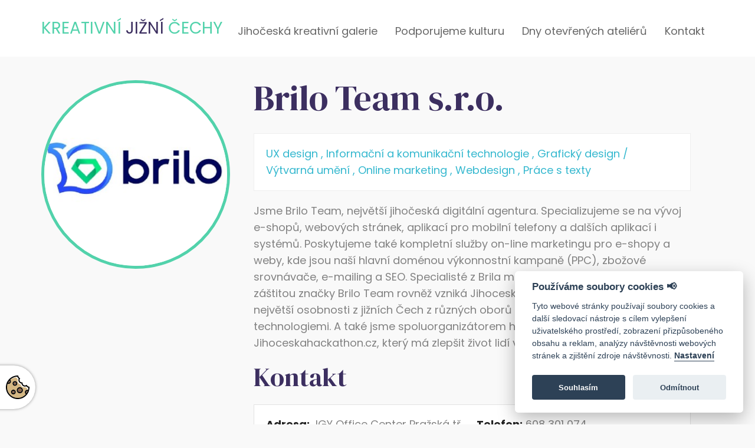

--- FILE ---
content_type: text/html; charset=UTF-8
request_url: https://kreativnijiznicechy.cz/kreativni-galerie/28-brilo-team-sro
body_size: 8380
content:
<!DOCTYPE html>
<html lang="cs">

	<head>
		<meta
	charset="utf-8">
				<title> | Kreativní Jižní Čechy</title>
    <meta name="title" content=" | Kreativní Jižní Čechy">
    <meta name="og:title" content="">					<meta name="description" content="">
    <meta name="og:description" content="">					<meta property="og:image" content="https://kreativnijiznicechy.cz/storage/app/uploads/public/614/d77/06a/thumb_339_400_400_0_0_auto.jpg"/>					<link rel="canonical" href="https://kreativnijiznicechy.cz/kreativni-galerie/28-brilo-team-sro"/>
		<meta property="og:url" content="https://kreativnijiznicechy.cz/kreativni-galerie/28-brilo-team-sro"/>
			<meta property="og:type" content="website"/>
	<meta name="viewport" content="width=device-width, initial-scale=1">
	<meta name="robots" content="index," follow>
	<link rel="icon" type="image/png" href="https://kreativnijiznicechy.cz/themes/ditheme/assets/dist/img/favicon.png">
	<link rel="preconnect" href="https://fonts.googleapis.com">
	<link rel="preconnect" href="https://fonts.gstatic.com" crossorigin>
	<link rel="stylesheet" type="text/css" href="//cdn.jsdelivr.net/npm/slick-carousel@1.8.1/slick/slick.css"/>
	<link href="https://fonts.googleapis.com/css2?family=Poppins:wght@400;700&display=swap" rel="stylesheet">
	<link href="https://fonts.googleapis.com/css2?family=DM+Serif+Display&display=swap" rel="stylesheet">
	<link href="https://kreativnijiznicechy.cz/themes/ditheme/assets/dist/css/all.min.css" rel="stylesheet">
	<link rel="stylesheet" href="https://kreativnijiznicechy.cz/plugins/odesign/cookieconsent/assets/styles/editcookiebutton.min.css">

	<!-- Global site tag (gtag.js) - Google Analytics -->
<script async src="https://www.googletagmanager.com/gtag/js?id=G-GP15JTK4LL"></script>
<script>
  window.dataLayer = window.dataLayer || [];
  function gtag(){dataLayer.push(arguments);}
  gtag('js', new Date());

  gtag('config', 'G-GP15JTK4LL');
</script>		
		<link rel="stylesheet" type="text/css" href="https://cdn.jsdelivr.net/gh/orestbida/cookieconsent@v2.8.0/dist/cookieconsent.css">
<script src="https://cdn.jsdelivr.net/gh/orestbida/cookieconsent@v2.8.0/dist/cookieconsent.js"></script>
<script>
    window.addEventListener('load', function(){
                var cc = initCookieConsent();
        cc.run({
            current_lang: 'cs',
            autoclear_cookies: true,
            page_scripts: true,
            gui_options: {
                consent_modal: {
                    layout: 'box',
                    position: 'bottom right',
                    transition: 'slide',
                    swap_buttons: false            // enable to invert buttons
                },
                settings_modal: {
                    layout: 'box',
                    position: 'right',
                    transition: 'slide'
                }
            },
            cookie_expiration: 30,
            onFirstAction: function(user_preferences, cookie){
                location.reload();
            },
            onAccept: function (cookie) {
            },
            onChange: function (cookie, changed_categories) {
                location.reload();
            },
            languages: {
                'cs': {
                    consent_modal: {
                        title: 'Používáme soubory cookies 📢',
                        description: 'Tyto webové stránky používají soubory cookies a další sledovací nástroje s cílem vylepšení uživatelského prostředí, zobrazení přizpůsobeného obsahu a reklam, analýzy návštěvnosti webových stránek a zjištění zdroje návštěvnosti. <button type="button" data-cc="c-settings" class="cc-link">Nastavení</button>',
                        primary_btn: {
                            text: 'Souhlasím',
                            role: 'accept_all'              // 'accept_selected' or 'accept_all'
                        },
                        secondary_btn: {
                            text: 'Odmítnout',
                            role: 'accept_necessary'        // 'settings' or 'accept_necessary'
                        }
                    },
                    settings_modal: {
                        title: 'Nastavení cookies',
                        save_settings_btn: 'Uložit nastavení',
                        reject_all_btn: 'Odmítnout vše',
                        accept_all_btn: 'Přijmout vše',
                        close_btn_label: 'Zavřít',
                        cookie_table_headers: [
                            {col1: 'Název'},
                            {col2: 'Doména'},
                        ],
                        blocks: [
                            {
                                title: 'Nastavení 🔧',
                                description: 'Vaše soukromí je pro nás důležité. Soubory Cookies používáme pro různé účely a pro vylepšení vašeho online zážitku na webové stránce (například pro zapamatování přihlašovacích údajů k vašemu účtu). Při procházení našich webových stránek můžete změnit své předvolby a odmítnout určité typy cookies, které se mají ukládat do vašeho počítače.'
                            },

                                                                                            {
                                    title: 'Striktně nutné soubory cookies',
                                    description: 'Tyto soubory cookies jsou nezbytné k tomu, abychom vám mohli poskytovat služby dostupné prostřednictvím našeho webu a abychom vám umožnili používat určité funkce našeho webu.',
                                    toggle: {
                                        value: 'necessary',
                                        enabled: 1,
                                        readonly: 1
                                    },
                                    cookie_table: [
                                                                            ]
                                },
                                                                                                                                                                                        {
                                    title: 'Analytické a výkonnostní soubory cookies',
                                    description: 'Tyto soubory cookies se používají ke shromažďování informací pro analýzu provozu na našich webových stránkách a sledování používání našich webových stránek uživateli. Tyto soubory cookies mohou například sledovat věci jako je doba kterou na webu trávíte, nebo stránky, které navštěvujete, což nám pomáhá pochopit, jak pro vás můžeme vylepšit náš web. Informace shromážděné prostřednictvím těchto sledovacích a výkonnostních cookies neidentifikují žádné osoby.',
                                    toggle: {
                                        value: 'analytics',
                                        enabled: 0,
                                        readonly: 0
                                    },
                                    cookie_table: [
                                                                                {
                                            col1: 'Google Analytics',
                                            col2: 'google.com'
                                        }
                                                                            ]
                                }
                                                                                    ]
                    }
                }
            }
        });
    });
</script>





			</head>
    
	<body class="body-artist-detail">

		<script type="text/plain" defer data-cookiecategory="analytics" src="https://www.googletagmanager.com/gtag/js?id=G-GP15JTK4LL"></script>
<script type="text/plain" defer data-cookiecategory="analytics">
  window.dataLayer = window.dataLayer || [];
  function gtag(){dataLayer.push(arguments);}
  gtag('js', new Date());

  gtag('config', 'G-GP15JTK4LL');
</script>
		<header id="mainMenu">
			<!-- Nav -->
<div class="container">
	<div class="header-wrapper">
		<label class="hamburger">
			<input type="checkbox">
			<span></span>
			<span></span>
			<span></span>
		</label>
		<div class="logo">
			<a href="https://kreativnijiznicechy.cz">
								KreativnÍ <span>Jižní</span>  Čechy
			</a>
		</div>
		<div class="left-nav-wrap">
			<nav role="navigation">
				<ul class="navigation">
		<li>
		<a  href="https://kreativnijiznicechy.cz/kreativni-galerie">Jihočeská kreativní galerie</a>
	</li>
	<li>
		<a  href="https://kreativnijiznicechy.cz/podporujeme-kulturu">Podporujeme kulturu</a>
	</li>
	<li>
		<a target="_blank" href="https://www.dnyotevrenychatelieru.cz/">Dny otevřených ateliérů</a>
	</li>
	<li>
		<a  href="https://kreativnijiznicechy.cz/kontakt">Kontakt</a>
	</li>
</ul>			</nav>
		</div>
	</div>
</div>		</header>

		<main class="mainContainer">
			<section class="global-section artist-detail">
    <div class="container">
                    <div class="artist-detail">
                <div class="artist-image">
                                            <img src="https://kreativnijiznicechy.cz/storage/app/uploads/public/614/d77/06a/thumb_339_320_320_0_0_crop.jpg" alt="  Brilo Team s.r.o.">
                                    </div>
                <div class="artist-desc">
                    <h1>                            Brilo Team s.r.o.
                                            </h1>
                    <p class="fw-700 artit-short">
                        
                    </p>
                    <p class="artist-category">
                                                    UX design ,                                                    Informační a komunikační technologie ,                                                    Grafický design / Výtvarná umění ,                                                    Online marketing ,                                                    Webdesign ,                                                    Práce s texty                                             </p>
                    <div> <p>Jsme Brilo Team, největší jihočeská digitální agentura. Specializujeme se na vývoj e-shopů, webových stránek, aplikací pro mobilní telefony a dalších aplikací i systémů. Poskytujeme také kompletní služby on-line marketingu pro e-shopy a weby, kde jsou naší hlavní doménou výkonnostní kampaně (PPC), zbožové srovnávače, e-mailing a SEO. Specialisté z Brila mají zkušenosti od r. 2007. Pod záštitou značky Brilo Team rovněž vzniká Jihoceskypodcast.cz, který zpovídá největší osobnosti z jižních Čech z různých oborů lidského snažení v souvislosti s technologiemi. A také jsme spoluorganizátorem hackathonu Jihoceskahackathon.cz, který má zlepšit život lidí v Českých Budějovicích.</p> </div>
                    <div class="contact">
                        <h2>Kontakt</h2>
                        <div class="contact-info">
                                                            <div class="contact-item address"><span>Adresa:</span> IGY Office Center Pražská tř. 1247/24, 370 04 České Budějovice </div>
                                                                                        <div class="contact-item phone"><span>Telefon:</span><a href="tel:608 301 074 ">608 301 074 </a> </div>
                                                                                        <div class="contact-item email"><span>E-mail:</span><a href="mailto:team@brilo.cz">team@brilo.cz</a></div>
                                                                                        <div class="contact-item ico"><span>IČO:</span> 05522820 </div>
                                                                                                                        <div class="contact-item"><span>Web:</span><a target="_blank" title="Webová stránka" href="https://www.brilo.team/">https://www.brilo.team/</a></div>
                                                            <div class="artist-socials">
                                                                    <a target="_blank" title="Facebook" href="https://www.facebook.com/briloteam/" class="icon icon-facebook artist-social"></a>
                                                                                                    <a target="_blank" title="Instagram" href="https://www.instagram.com/briloteam/" class="icon icon-instagram artist-social"></a>
                                                                                                    <a target="_blank" title="Twitter" href="https://twitter.com/briloteam" class="icon icon-twitter artist-social"></a>
                                                                                                    <a target="_blank" title="Linkedin" href="https://www.linkedin.com/company/brilo-team/?challengeId=AQEfHPZHoaDUggAAAXwWOBAUltmJDq6E510OMNtTvEsingknCVKj8mPGk_rmiym7JjfiCn52XAjJK7bYWuVba4d-fVFLLzbZIg&amp;submissionId=bb8874e0-08aa-a716-18c5-b9cf16e0925c" class="icon icon-linkedin artist-social"></a>
                                                            </div>
                        </div>
                    </div>
                   
                </div>
            </div>
            
            <div class="artist-references">
                <h2>Ukázky prací</h2>
                <div class="references-items relative">
                    <div class="reference-slick">
                                                    <div class="reference-item relative">
                                  
                                                                                                            <a class="image-loupe" href="https://kreativnijiznicechy.cz/storage/app/uploads/public/614/d78/506/614d78506952d607511649.png" data-rel="lightcase:Tvorba webu www.riegrova51.cz">
                                            <div>
                                             <img src="https://kreativnijiznicechy.cz/storage/app/uploads/public/614/d78/506/614d78506952d607511649.png" alt="">
                                            </div>
                                        </a>
                                                                                                    <div class="desc">
                                    <h3 class="reference-name">Tvorba webu www.riegrova51.cz</h3>
                                    <div class="reference-desc-perex" data-reference-perex>
                                <p>
                                                                     </p>
                                </div>
                            <div class="reference-desc" data-reference-full> </div>
                                    <div class="reference-web-year">
                                                                                    <a class="reference-webpage" target="_blank" href="https://www.riegrova51.cz/" class="reference-webpage">Odkaz na referenci</a>
                                                                                <div class="reference-year">Realizováno: 2020</div>
                                    </div>
                                    
                                </div>
                            </div>
                                                    <div class="reference-item relative">
                                  
                                                                                                            <a class="image-loupe" href="https://kreativnijiznicechy.cz/storage/app/uploads/public/614/d78/585/614d785851bad028743248.png" data-rel="lightcase:Tvorba webu www.interplexcr.cz">
                                            <div>
                                             <img src="https://kreativnijiznicechy.cz/storage/app/uploads/public/614/d78/585/614d785851bad028743248.png" alt="">
                                            </div>
                                        </a>
                                                                                                    <div class="desc">
                                    <h3 class="reference-name">Tvorba webu www.interplexcr.cz</h3>
                                    <div class="reference-desc-perex" data-reference-perex>
                                <p>
                                                                     </p>
                                </div>
                            <div class="reference-desc" data-reference-full> </div>
                                    <div class="reference-web-year">
                                                                                    <a class="reference-webpage" target="_blank" href="https://www.interplexcr.cz/" class="reference-webpage">Odkaz na referenci</a>
                                                                                <div class="reference-year">Realizováno: 2021</div>
                                    </div>
                                    
                                </div>
                            </div>
                                                    <div class="reference-item relative">
                                  
                                                                                                            <a class="image-loupe" href="https://kreativnijiznicechy.cz/storage/app/uploads/public/614/d78/621/614d786214920858066542.png" data-rel="lightcase:Internetový marketing pro www.kvalitex.cz">
                                            <div>
                                             <img src="https://kreativnijiznicechy.cz/storage/app/uploads/public/614/d78/621/614d786214920858066542.png" alt="">
                                            </div>
                                        </a>
                                                                                                    <div class="desc">
                                    <h3 class="reference-name">Internetový marketing pro www.kvalitex.cz</h3>
                                    <div class="reference-desc-perex" data-reference-perex>
                                <p>
                                                                     </p>
                                </div>
                            <div class="reference-desc" data-reference-full> </div>
                                    <div class="reference-web-year">
                                                                                    <a class="reference-webpage" target="_blank" href="https://www.kvalitex.cz/" class="reference-webpage">Odkaz na referenci</a>
                                                                                <div class="reference-year">Realizováno: 2015-2021</div>
                                    </div>
                                    
                                </div>
                            </div>
                                            </div>
                    <div class="slick-controls">
                        <button class="slick-arrow arrow-prev" aria-label="Left"></button>
                        <button class="slick-arrow arrow-next" aria-label="Right"></button>
                    </div>
                </div>
            </div>
           
            <div class="artist-review">
                <h2>Názory klientů</h2>
                <div class="review-items relative">
                    <div class="review-slick">
                                                    <div class="no-results">
                                <img src="https://kreativnijiznicechy.cz/themes/ditheme/assets/dist/img/man.svg" alt="">
                                <h3>Žádné názory klientů</h3>
                                <p>Tento kreativec zatím nemá přiřazené žádné názory klientů</p>
                            </div>
                                            </div>
                    <div class="slick-controls">
                        <button class="slick-arrow arrow-prev-review" aria-label="Left"></button>
                        <button class="slick-arrow arrow-next-review" aria-label="Right"></button>
                    </div>
                </div>
            </div>

            </div>
</section>


						<section class="global-section more-info-section">
				<div class="container">
					<div class="more-info-wrapper">
    <h2>
	<br>
</h2>

<p>
	<br>
</p>            <a href="https://kreativnijiznicechy.cz/kontakt" class="btn-std">Kontaktujte nás</a>
    </div>				</div>
			</section>
					</main>
		<footer>
			<section class="footer-first-section">
	<div class="container">
		<div class="footer-wrapper">
			<div class="contact-part">
				<div class="contact-col">
										<p>Krajský úřad Jihočeského kraje, Odbor kultury a památkové péče, U Zimního stadionu 1952/2, Pracoviště B. Němcové 49/3, 370 76 České Budějovice, kontaktní osoba: PhDr. Monika Zárybnická, <a href="mailto:zarybnicka@kraj-jihocesky.cz">zarybnicka@kraj-jihocesky.cz,</a> tel.: <a href="tel:386 720 884">386 720 884</a></p>
				</div>
											</div>
			<div class="menu-part">
				<h3>Důležité odkazy</h3>
				<div class="menu">
										<a href="https://kreativnijiznicechy.cz/prohlaseni-o-pristupnosti" class="menu-item">Prohlášení o přístupnosti</a>
					<a href="https://kreativnijiznicechy.cz/gdpr" class="menu-item">GDPR</a>
				</div>
			</div>
			<div class="menu-part">
				<h3>Partneři</h3>
				<div class="menu">
					<a target="_blank" href="https://www.kraj-jihocesky.cz/" class="menu-item"><img src="https://kreativnijiznicechy.cz/themes/ditheme//assets/dist/img/jihocesky_kraj_logo.png" alt=""></a>
					<a target="_blank" href="http://www.jvtp.cz/" class="menu-item"><img class="jvtp" src="https://kreativnijiznicechy.cz/themes/ditheme//assets/dist/img/jvtp_logo.png" alt=""> </a>
				</div>
			</div>
			<div class="copy">Copyright © 2026 | all right reserved</div>
		</div>
	</div>
</section>		</footer>


		<!-- Scripts -->
<script src="https://code.jquery.com/jquery-3.4.1.min.js" integrity="sha256-CSXorXvZcTkaix6Yvo6HppcZGetbYMGWSFlBw8HfCJo=" crossorigin="anonymous"></script>
<script type="text/javascript" src="//cdn.jsdelivr.net/npm/slick-carousel@1.8.1/slick/slick.min.js"></script> 
<script src="https://kreativnijiznicechy.cz/themes/ditheme/assets/dist/js/lightcase.min.js"></script> 


<script src="https://kreativnijiznicechy.cz/themes/ditheme/assets/dist/js/script.min.js"></script>

<script src="/modules/system/assets/js/framework.js"></script>
<script src="/modules/system/assets/js/framework.extras.js"></script>
<link rel="stylesheet" property="stylesheet" href="/modules/system/assets/css/framework.extras.css">
				<button type="button" class="edit-cookie-button" data-cc="c-settings">
    <span class="edit-cookie-button__text">Upravit<br>nastavení<br>cookies</span>
    <svg xmlns="http://www.w3.org/2000/svg" xmlns:xlink="http://www.w3.org/1999/xlink" version="1.1" id="Capa_1" x="0px" y="0px" viewBox="0 0 416.991 416.991" style="enable-background:new 0 0 416.991 416.991;" xml:space="preserve">
        <g>
            <g>
                <path style="fill:#D4B783;" d="M344.649,204.32c-7.807,3.62-16.314,5.501-25.067,5.503c-10.392,0.001-20.665-2.759-29.711-7.982    c-16.886-9.749-27.772-27.175-29.52-46.218c-19.143-1.749-36.518-12.726-46.216-29.523c-9.747-16.882-10.465-37.41-2.462-54.773    c-12.251-8.607-20.792-21.491-23.926-36.143c-41.698,1.338-79.982,16.399-110.502,40.79c7.997,7.752,12.731,18.522,12.731,30.139    c0,14.868-7.772,27.946-19.461,35.412c-6.518,4.163-14.248,6.588-22.539,6.588c-5.841,0-11.538-1.211-16.78-3.498    c-0.026,0.027-0.052,0.053-0.078,0.08c-1.962,5.439-3.673,10.997-5.136,16.655C22.086,176.423,20,192.219,20,208.496    c0,103.937,84.559,188.496,188.495,188.496c41.112,0,79.18-13.243,110.192-35.67c0.654-0.587,1.493-1.204,2.467-1.842    c11.615-8.688,22.217-18.658,31.549-29.74c-10.812-7.738-17.66-20.402-17.66-34.193c0-9.15,2.95-17.619,7.937-24.526    c7.339-10.164,19.105-16.916,32.449-17.425c0.523-0.029,1.057-0.049,1.615-0.049c0.404,0,0.807,0.014,1.21,0.026    c1.405-8.275,2.272-16.73,2.548-25.333C366.147,225.109,353.26,216.57,344.649,204.32z M132.435,334.871    c-13.093,0-24.803-6.025-32.512-15.445c-6.215-7.325-9.976-16.795-9.976-27.131c0-23.159,18.841-42,42-42    c13.093,0,24.804,6.025,32.512,15.445c6.215,7.325,9.976,16.795,9.976,27.131C174.435,316.03,155.595,334.871,132.435,334.871z     M160.194,183.688c-13.093,0-24.803-6.025-32.512-15.445c-6.215-7.325-9.976-16.795-9.976-27.131c0-23.159,18.841-42,42-42    c13.093,0,24.803,6.025,32.512,15.445c6.215,7.325,9.976,16.795,9.976,27.131C202.194,164.846,183.354,183.688,160.194,183.688z     M246.963,314.835c-16.814,0-31.855-7.727-41.767-19.815c-7.929-9.401-12.721-21.53-12.721-34.762c0-29.776,24.225-54,54-54    c16.814,0,31.855,7.727,41.767,19.815c7.929,9.401,12.721,21.53,12.721,34.762C300.963,290.611,276.738,314.835,246.963,314.835z"/>
                <path style="fill:#89634A;" d="M159.706,163.111c12.131,0,22-9.869,22-22c0-12.131-9.869-22-22-22c-12.131,0-22,9.869-22,22    C137.706,153.242,147.576,163.111,159.706,163.111z"/>
                <path style="fill:#89634A;" d="M131.948,314.295c12.131,0,22-9.869,22-22c0-12.131-9.869-22-22-22c-12.131,0-22,9.869-22,22    C109.948,304.426,119.817,314.295,131.948,314.295z"/>
                <path style="fill:#89634A;" d="M69.977,106.111c0-6.503-2.838-12.494-7.563-16.596c-9.154,11.218-17.041,23.505-23.448,36.643    c2.809,1.265,5.866,1.954,9.011,1.954C60.108,128.111,69.977,118.242,69.977,106.111z"/>
                <path style="fill:#89634A;" d="M355.043,295.546c0,7.423,3.79,14.218,9.724,18.234c8.124-12.02,14.894-25.024,20.101-38.79    c-2.469-0.943-5.101-1.444-7.825-1.444C364.913,273.546,355.043,283.415,355.043,295.546z"/>
                <path style="fill:#89634A;" d="M246.475,294.259c18.748,0,34-15.253,34-34c0-18.748-15.252-34-34-34c-18.748,0-34,15.252-34,34    C212.475,279.006,227.727,294.259,246.475,294.259z"/>
            </g>
            <g>
                <path style="fill:#89634A;" d="M192.218,114.556c5.926,7.242,9.488,16.489,9.488,26.555c0,23.159-18.841,42-42,42    c-12.822,0-24.314-5.782-32.024-14.869c7.708,9.42,19.419,15.445,32.512,15.445c23.159,0,42-18.841,42-42    C202.194,131.351,198.434,121.881,192.218,114.556z"/>
                <path style="fill:#89634A;" d="M173.948,292.295c0,23.159-18.841,42-42,42c-12.822,0-24.314-5.782-32.024-14.869    c7.709,9.42,19.419,15.445,32.512,15.445c23.159,0,42-18.841,42-42c0-10.337-3.761-19.806-9.976-27.131    C170.385,272.982,173.948,282.229,173.948,292.295z"/>
                <path style="fill:#89634A;" d="M300.475,260.259c0,29.776-24.225,54-54,54c-16.543,0-31.365-7.485-41.279-19.238    c9.911,12.087,24.952,19.815,41.767,19.815c29.775,0,54-24.224,54-54c0-13.232-4.792-25.361-12.721-34.762    C295.882,235.391,300.475,247.297,300.475,260.259z"/>
                <path d="M159.706,183.111c23.159,0,42-18.841,42-42c0-10.066-3.562-19.313-9.488-26.555c-7.708-9.42-19.418-15.445-32.512-15.445    c-23.159,0-42,18.841-42,42c0,10.337,3.761,19.806,9.976,27.131C135.393,177.329,146.884,183.111,159.706,183.111z     M159.706,119.111c12.131,0,22,9.869,22,22c0,12.131-9.869,22-22,22c-12.131,0-22-9.869-22-22    C137.706,128.98,147.576,119.111,159.706,119.111z"/>
                <path d="M131.948,334.295c23.159,0,42-18.841,42-42c0-10.066-3.562-19.313-9.488-26.555c-7.708-9.42-19.419-15.445-32.512-15.445    c-23.159,0-42,18.841-42,42c0,10.337,3.761,19.806,9.976,27.131C107.634,328.513,119.125,334.295,131.948,334.295z     M131.948,270.295c12.131,0,22,9.869,22,22c0,12.131-9.869,22-22,22c-12.131,0-22-9.869-22-22    C109.948,280.164,119.817,270.295,131.948,270.295z"/>
                <path d="M416.97,206.596l-0.013-0.831c-0.064-5.279-4.222-9.598-9.494-9.864c-14.875-0.751-28.007-9.639-34.27-23.193    c-1.245-2.694-3.623-4.696-6.489-5.465c-2.867-0.769-5.927-0.224-8.353,1.487c-6.706,4.73-14.927,7.335-23.146,7.336    c-6.964,0-13.857-1.854-19.935-5.363c-13.458-7.77-21.242-22.803-19.83-38.299c0.269-2.956-0.789-5.879-2.888-7.977    c-2.1-2.1-5.033-3.154-7.977-2.889c-1.195,0.109-2.411,0.164-3.614,0.164c-14.272,0-27.562-7.662-34.683-19.996    c-7.77-13.458-6.994-30.369,1.976-43.084c1.711-2.425,2.257-5.485,1.488-8.352c-0.768-2.867-2.77-5.245-5.464-6.49    c-13.548-6.262-22.434-19.387-23.189-34.254c-0.268-5.269-4.583-9.424-9.858-9.492l-0.816-0.013C209.777,0.01,209.137,0,208.496,0    C93.531,0,0.001,93.531,0.001,208.496s93.53,208.496,208.495,208.496s208.495-93.531,208.495-208.496    C416.991,207.861,416.981,207.229,416.97,206.596z M62.414,89.515c4.725,4.102,7.563,10.093,7.563,16.596c0,12.131-9.869,22-22,22    c-3.145,0-6.202-0.689-9.011-1.954C45.373,113.02,53.26,100.733,62.414,89.515z M364.768,313.781    c-5.935-4.016-9.724-10.811-9.724-18.234c0-12.131,9.869-22,22-22c2.725,0,5.356,0.501,7.825,1.444    C379.662,288.757,372.892,301.761,364.768,313.781z M390.948,255.926c-4.067-1.428-8.354-2.227-12.695-2.354    c-0.403-0.012-0.806-0.026-1.21-0.026c-0.542,0-1.077,0.029-1.615,0.049c-13.344,0.509-25.11,7.26-32.449,17.425    c-4.987,6.906-7.937,15.376-7.937,24.526c0,13.791,6.848,26.454,17.66,34.193c-9.332,11.082-19.935,21.052-31.549,29.74    c-0.822,0.615-1.635,1.24-2.467,1.842c-31.012,22.428-69.08,35.67-110.192,35.67C104.559,396.991,20,312.433,20,208.496    c0-16.276,2.085-32.073,5.983-47.148c1.463-5.657,3.174-11.215,5.136-16.655c0.012-0.032,0.022-0.065,0.034-0.098    c0.014,0.006,0.029,0.011,0.044,0.018c5.242,2.287,10.938,3.498,16.78,3.498c8.291,0,16.021-2.425,22.539-6.588    c11.688-7.466,19.461-20.544,19.461-35.412c0-11.617-4.733-22.387-12.731-30.139c-0.451-0.437-0.906-0.869-1.377-1.286    c32.732-32.446,77.26-53.009,126.502-54.589c3.157,14.763,11.764,27.746,24.107,36.418c-8.064,17.495-7.341,38.179,2.48,55.19    c9.771,16.925,27.278,27.985,46.567,29.748c1.761,19.188,12.729,36.747,29.744,46.57c9.114,5.262,19.466,8.043,29.936,8.042    c8.82-0.001,17.392-1.897,25.258-5.544c8.676,12.343,21.661,20.947,36.427,24.102C396.436,228.84,394.398,242.665,390.948,255.926    z"/>
                <path d="M246.475,314.259c29.775,0,54-24.224,54-54c0-12.961-4.593-24.868-12.233-34.185    c-9.911-12.087-24.952-19.815-41.767-19.815c-29.775,0-54,24.224-54,54c0,13.232,4.792,25.361,12.721,34.762    C215.11,306.774,229.932,314.259,246.475,314.259z M246.475,226.259c18.748,0,34,15.252,34,34c0,18.747-15.252,34-34,34    c-18.748,0-34-15.253-34-34C212.475,241.511,227.727,226.259,246.475,226.259z"/>
            </g>
        </g>
    </svg>
</button>	</body>
</html>

--- FILE ---
content_type: text/css
request_url: https://kreativnijiznicechy.cz/themes/ditheme/assets/dist/css/all.min.css
body_size: 8952
content:
a,abbr,acronym,address,applet,article,aside,audio,b,big,blockquote,body,canvas,caption,center,cite,code,dd,del,details,dfn,div,dl,dt,em,embed,fieldset,figcaption,figure,footer,form,h1,h2,h3,h4,h5,h6,header,hgroup,html,i,iframe,img,ins,kbd,label,legend,li,mark,menu,nav,object,ol,output,p,pre,q,ruby,s,samp,section,small,span,strike,strong,sub,summary,sup,table,tbody,td,tfoot,th,thead,time,tr,tt,u,ul,var,video{margin:0;padding:0;border:0;font-size:100%;font:inherit;vertical-align:baseline}article,aside,details,figcaption,figure,footer,header,hgroup,menu,nav,section{display:block}body{line-height:1;-webkit-box-sizing:border-box;box-sizing:border-box;-webkit-font-smoothing:antialiased;-moz-osx-font-smoothing:grayscale}*{-webkit-box-sizing:border-box;box-sizing:border-box}ol,ul{list-style:none}blockquote,q{quotes:none}blockquote:after,blockquote:before{content:'';content:none}q:after,q:before{content:'';content:none}table{border-collapse:collapse;border-spacing:0}body{background-color:#f9f9f9}button,input[type=submit]{cursor:pointer}*{outline:0}a{text-decoration:none;-webkit-transition:.2s ease-in-out;-o-transition:.2s ease-in-out;transition:.2s ease-in-out;color:#ffd847}li{font-size:inherit}img{max-width:100%;height:auto}strong{font-weight:700}img.no-resize{max-width:none}body .fs-40{font-size:40px}body .fs-36{font-size:36px}body .fs-34{font-size:34px}body .fs-30{font-size:30px}body .fs-24{font-size:24px}body .fs-20{font-size:20px}body .fs-18{font-size:18px}body .fs-16{font-size:16px}body .fs-15{font-size:15px}body .fs-14{font-size:14px}body .fw-300{font-weight:300}body .fw-400{font-weight:400}body .fw-500{font-weight:500}body .fw-700{font-weight:700}body .text-center{text-align:center}body .text-left{text-align:left}body .text-right{text-align:right}body .td-underline{text-decoration:underline}body .text-green{color:#ffd847}body .monserat{font-family:Montserrat,sans-serif}.no-border{border:none!important}.small{font-size:.8em}.big{font-size:1.6em}.nowrap{white-space:nowrap}.turncate{white-space:nowrap;overflow:hidden;-o-text-overflow:ellipsis;text-overflow:ellipsis}@media (min-width:992px){.turncate-sm{white-space:nowrap;overflow:hidden;-o-text-overflow:ellipsis;text-overflow:ellipsis}}.w-100{width:100%}.uppercase{text-transform:uppercase}.td-under{text-decoration:underline}.mb-1{margin-bottom:25px}.mb-10{margin-bottom:10px}.relative{position:relative}.absolute{position:absolute}.fixed{position:fixed}.jc-center{-webkit-box-pack:center;-webkit-justify-content:center;-ms-flex-pack:center;justify-content:center}.jc-start{-webkit-box-pack:start;-webkit-justify-content:flex-start;-ms-flex-pack:start;justify-content:flex-start}.jc-end{-webkit-box-pack:end;-webkit-justify-content:flex-end;-ms-flex-pack:end;justify-content:flex-end}.ac-center{-webkit-align-content:center;-ms-flex-line-pack:center;align-content:center}.ai-center{-webkit-box-align:center;-webkit-align-items:center;-ms-flex-align:center;align-items:center}.ai-end{-webkit-box-align:end;-webkit-align-items:flex-end;-ms-flex-align:end;align-items:flex-end}.jc-space-between{-webkit-box-pack:justify;-webkit-justify-content:space-between;-ms-flex-pack:justify;justify-content:space-between}.row{display:-webkit-box;display:-webkit-flex;display:-ms-flexbox;display:flex;-webkit-flex-wrap:wrap;-ms-flex-wrap:wrap;flex-wrap:wrap}.row .col{-webkit-box-flex:1;-webkit-flex-grow:1;-ms-flex-positive:1;flex-grow:1}.row .col-ng{-webkit-box-flex:0;-webkit-flex-grow:0;-ms-flex-positive:0;flex-grow:0}.ma{margin:auto}.no-margin{margin:0}.no-margin-left{margin-left:0}.no-margin-right{margin-right:0}.no-margin-top{margin-top:0}.no-margin-bottom{margin-bottom:0}.no-padding{padding:0}.no-padding-left{padding-left:0}.no-padding-right{padding-right:0}.no-padding-top{padding-top:0}.no-padding-bottom{padding-bottom:0}.flex{display:-webkit-box;display:-webkit-flex;display:-ms-flexbox;display:flex}.flex-grow{-webkit-box-flex:1;-webkit-flex-grow:1;-ms-flex-positive:1;flex-grow:1}.flex-wrap{-webkit-flex-wrap:wrap;-ms-flex-wrap:wrap;flex-wrap:wrap}.container,.container-small{padding-right:15px;padding-left:15px;margin-right:auto;margin-left:auto;max-width:100%;width:100%}.col-1{padding:0 10px;width:calc((1 / 12) * 100%)}.col-2{padding:0 10px;width:calc((2 / 12) * 100%)}.col-3{padding:0 10px;width:calc((3 / 12) * 100%)}.col-4{padding:0 10px;width:calc((4 / 12) * 100%)}.col-5{padding:0 10px;width:calc((5 / 12) * 100%)}.col-6{padding:0 10px;width:calc((6 / 12) * 100%)}.col-7{padding:0 10px;width:calc((7 / 12) * 100%)}.col-8{padding:0 10px;width:calc((8 / 12) * 100%)}.col-9{padding:0 10px;width:calc((9 / 12) * 100%)}.col-10{padding:0 10px;width:calc((10 / 12) * 100%)}.col-11{padding:0 10px;width:calc((11 / 12) * 100%)}.col-12{padding:0 10px;width:calc((12 / 12) * 100%)}@media (min-width:768px){.container,.container-small{width:750px}.col-xs-1{width:calc((1 / 12) * 100%)}.col-xs-2{width:calc((2 / 12) * 100%)}.col-xs-3{width:calc((3 / 12) * 100%)}.col-xs-4{width:calc((4 / 12) * 100%)}.col-xs-5{width:calc((5 / 12) * 100%)}.col-xs-6{width:calc((6 / 12) * 100%)}.col-xs-7{width:calc((7 / 12) * 100%)}.col-xs-8{width:calc((8 / 12) * 100%)}.col-xs-9{width:calc((9 / 12) * 100%)}.col-xs-10{width:calc((10 / 12) * 100%)}.col-xs-11{width:calc((11 / 12) * 100%)}.col-xs-12{width:calc((12 / 12) * 100%)}}@media (min-width:992px){.container,.container-small{width:970px}.col-sm-1{width:calc((1 / 12) * 100%)}.col-sm-2{width:calc((2 / 12) * 100%)}.col-sm-3{width:calc((3 / 12) * 100%)}.col-sm-4{width:calc((4 / 12) * 100%)}.col-sm-5{width:calc((5 / 12) * 100%)}.col-sm-6{width:calc((6 / 12) * 100%)}.col-sm-7{width:calc((7 / 12) * 100%)}.col-sm-8{width:calc((8 / 12) * 100%)}.col-sm-9{width:calc((9 / 12) * 100%)}.col-sm-10{width:calc((10 / 12) * 100%)}.col-sm-11{width:calc((11 / 12) * 100%)}.col-sm-12{width:calc((12 / 12) * 100%)}}@media (min-width:1200px){.container,.container-small{width:1170px}.col-md-1{width:calc((1 / 12) * 100%)}.col-md-2{width:calc((2 / 12) * 100%)}.col-md-3{width:calc((3 / 12) * 100%)}.col-md-4{width:calc((4 / 12) * 100%)}.col-md-5{width:calc((5 / 12) * 100%)}.col-md-6{width:calc((6 / 12) * 100%)}.col-md-7{width:calc((7 / 12) * 100%)}.col-md-8{width:calc((8 / 12) * 100%)}.col-md-9{width:calc((9 / 12) * 100%)}.col-md-10{width:calc((10 / 12) * 100%)}.col-md-11{width:calc((11 / 12) * 100%)}.col-md-12{width:calc((12 / 12) * 100%)}}@media (min-width:1450px){.container,.container-small{width:1400px}.col-lg-1{width:calc((1 / 12) * 100%)}.col-lg-2{width:calc((2 / 12) * 100%)}.col-lg-3{width:calc((3 / 12) * 100%)}.col-lg-4{width:calc((4 / 12) * 100%)}.col-lg-5{width:calc((5 / 12) * 100%)}.col-lg-6{width:calc((6 / 12) * 100%)}.col-lg-7{width:calc((7 / 12) * 100%)}.col-lg-8{width:calc((8 / 12) * 100%)}.col-lg-9{width:calc((9 / 12) * 100%)}.col-lg-10{width:calc((10 / 12) * 100%)}.col-lg-11{width:calc((11 / 12) * 100%)}.col-lg-12{width:calc((12 / 12) * 100%)}}table{margin-bottom:20px;font-size:16px}table td{padding:10px 25px}.table-stripped tr:nth-child(odd){background:#f2f2f2}.table-full{width:100%}@media (max-width:555px){.hidden-xxs-down{display:none}table{font-size:14px}table td{padding:10px}}@media (max-width:767px){.hidden-xs-down{display:none}}@media (max-width:991px){.hidden-sm-down{display:none}}@media (max-width:1199px){.hidden-md-down{display:none}}@media (max-width:1449px){.hidden-lg-down{display:none}}.d-none{display:none;visibility:hidden;opacity:0;z-index:-2000}body .visible-only-lg,body .visible-only-md,body .visible-only-sm,body .visible-only-xs,body .visible-only-xxs{display:none}@media (max-width:555px){body .visible-only-xxs{display:inline-block}}@media screen and (min-width:556px) and (max-width:767px){body .visible-only-xs{display:inline-block}}@media screen and (min-width:768px) and (max-width:991px){body .visible-only-xs{display:inline-block}}@media screen and (min-width:992px) and (max-width:1199px){body .visible-only-sm{display:inline-block}}@media screen and (min-width:1200px) and (max-width:1449px){body .visible-only-md{display:inline-block}}.btn-mobile{display:none}@media (max-width:767px){.btn-desktop{display:none}.btn-mobile{display:table}}@media (max-width:1749px){.flex-wrap-xl{-webkit-flex-wrap:wrap;-ms-flex-wrap:wrap;flex-wrap:wrap}}@media (max-width:1449px){.flex-wrap-lg{-webkit-flex-wrap:wrap;-ms-flex-wrap:wrap;flex-wrap:wrap}}@media (max-width:1199px){.flex-wrap-md{-webkit-flex-wrap:wrap;-ms-flex-wrap:wrap;flex-wrap:wrap}}@media (max-width:991px){.flex-wrap-sm{-webkit-flex-wrap:wrap;-ms-flex-wrap:wrap;flex-wrap:wrap}}@media (max-width:767px){.flex-wrap-xs{-webkit-flex-wrap:wrap;-ms-flex-wrap:wrap;flex-wrap:wrap}}@media (max-width:555px){.flex-wrap-xxs{-webkit-flex-wrap:wrap;-ms-flex-wrap:wrap;flex-wrap:wrap}}@media (max-width:354px){.flex-wrap-xxxs{-webkit-flex-wrap:wrap;-ms-flex-wrap:wrap;flex-wrap:wrap}}main.mainContainer ul li{display:-webkit-box;display:-webkit-flex;display:-ms-flexbox;display:flex;margin-bottom:8px;line-height:1.5}main.mainContainer ul li:before{content:" ";display:block;width:.5em;height:.5em;border-radius:50%;background-color:#52d2ab;-webkit-flex-shrink:0;-ms-flex-negative:0;flex-shrink:0;margin-right:10px;margin-top:.55em;-webkit-box-shadow:0 0 0 1px rgba(0,0,0,.5);box-shadow:0 0 0 1px rgba(0,0,0,.5)}html{font-size:10px}body{font-family:Poppins,sans-serif;font-weight:400;color:#828282;font-size:1.8rem}button,input,textarea{font-family:Poppins,sans-serif;font-weight:400}h1{font-family:'DM Serif Display',serif;color:#3c2f60;font-size:6rem;font-weight:400;margin-bottom:30px;line-height:1}h2{font-family:'DM Serif Display',serif;color:#3c2f60;font-size:4.4rem;margin-bottom:.5em;font-weight:400;line-height:1.1}h3{font-family:'DM Serif Display',serif;color:#3c2f60;font-size:2.8rem;position:relative;font-weight:400;margin-bottom:.6em;line-height:1.1}p{font-size:1.8rem;line-height:1.6;margin-bottom:20px}div,ol,table,ul{font-size:1.8rem;color:#828282}a,input,label,li,span,td,textarea,th{font-size:inherit;color:#828282}.p-middle{width:1100px;max-width:100%;margin:auto;margin-bottom:30px;text-align:center}.text-base{color:#ffd847}.text-sec{color:#35b8cf}@media screen and (max-width:767px){h1{font-size:3rem}h2{font-size:2.4rem}h3{font-size:2rem}p{font-size:1.6rem;line-height:1.6;margin-bottom:20px}div,ol,table,ul{font-size:1.6rem}a,input,label,li,span,td,textarea,th{font-size:inherit}}.icon{position:relative}.icon:before{content:"";position:absolute;top:50%;left:50%;-webkit-transform:translate(-50%,-50%);-ms-transform:translate(-50%,-50%);transform:translate(-50%,-50%);width:20px;height:20px;vertical-align:middle;display:inline-block;margin-right:1em;background-size:contain;background-position:center;background-repeat:no-repeat}.icon.icon-2x:before{width:2em;height:2em}.icon.icon-3x:before{width:3em;height:3em}.icon.icon-5x:before{width:5em;height:5em}.icon.icon-facebook::before{background-image:url(../img/facebook-artist.svg)}.icon.icon-instagram::before{background-image:url(../img/instagram-artist.svg)}.icon.icon-twitter::before{background-image:url(../img/twitter-artist.svg)}.icon.icon-linkedin::before{background-image:url(../img/linkedin-artist.svg)}.icon.icon-webpage::before{background-image:url(../img/webpage-artist.svg)}.icon.icon-category::before{background-image:url(../img/category.svg)}a.fill-link{position:absolute;display:block;top:0;left:0;width:100%;height:100%}.btn-std{background-color:#ffd847;color:#021932;display:table;line-height:1;margin:10px auto;padding:20px 50px;text-align:center;max-width:100%;border:none;border-radius:5px;position:relative;z-index:2;text-transform:uppercase;-webkit-transition:background-color .2s ease-in-out,color .2s ease-in-out!important;-o-transition:background-color .2s ease-in-out,color .2s ease-in-out!important;transition:background-color .2s ease-in-out,color .2s ease-in-out!important}.btn-std.btn-reve{background:0 0}.btn-std.btn-left{margin:10px auto 10px 0}.btn-std.btn-right{margin:10px 0 10px auto}.btn-std.btn-center{margin:10px auto}.btn-std.btn-thin{padding:8px 16px}.btn-std:hover{background-color:#fff;-webkit-box-shadow:inset 0 0 0 2px #ffd847;box-shadow:inset 0 0 0 2px #ffd847;color:#021932}.button-category:before{content:" ";width:20px;height:20px;vertical-align:middle;display:inline-block;margin-right:1em;background-size:contain;background-position:center;background-repeat:no-repeat;background-image:url(../img/category.svg)}@media (max-width:555px){.btn-std{padding:16px 30px}}section.global-section{padding:40px 0}section.global-section.artist-detail{overflow:hidden}span.title-intro{display:inline-block;color:#35b8cf;text-transform:uppercase;font-size:1.8rem;font-weight:700;position:relative;padding-right:55px;width:-webkit-max-content;width:-moz-max-content;width:max-content;margin-bottom:25px;max-width:100%}span.title-intro::before{position:absolute;content:"";height:1px;width:45px;right:0;background-color:#35b8cf;top:50%;-webkit-transform:translate(0,-50%);-ms-transform:translate(0,-50%);transform:translate(0,-50%)}@media (max-width:555px){span.title-intro{font-size:1.6rem;padding-right:30px;margin-bottom:20px}span.title-intro::before{width:25px}}main a[href$=".doc"],main a[href$=".docx"],main a[href$=".pdf"],main a[href$=".xls"],main a[href$=".xlsx"]{position:relative;display:inline-block;padding-left:30px}main a[href$=".doc"]::before,main a[href$=".docx"]::before,main a[href$=".pdf"]::before,main a[href$=".xls"]::before,main a[href$=".xlsx"]::before{position:absolute;content:"";top:50%;left:0;width:1.2em;height:1.2em;background-position:center;background-size:contain;background-repeat:no-repeat;-webkit-transform:translate(0,-50%);-ms-transform:translate(0,-50%);transform:translate(0,-50%)}main a[href$=".pdf"]::before{background-image:url(../img/pdf.svg)}main a[href$=".doc"]::before,main a[href$=".docx"]::before{background-image:url(../img/word.svg)}main a[href$=".xls"]::before,main a[href$=".xlsx"]::before{background-image:url(../img/excel.svg)}.inpage-contact{padding:20px 10px;width:400px;max-width:100%;display:block;margin:0 auto 30px;background-color:#fff;-webkit-box-shadow:0 6px 21px -9px rgba(0,0,0,.25);box-shadow:0 6px 21px -9px rgba(0,0,0,.25);text-align:center}.inpage-contact p{margin-bottom:10px}.inpage-contact.contact{text-align:left;margin:unset;width:auto;margin-bottom:25px;padding:40px}@media (max-width:767px){.inpage-contact.contact{padding:20px}}@media (max-width:555px){.inpage-contact.contact{padding:15px}}body{padding-top:96px}header#mainMenu{position:fixed;display:-webkit-box;display:-webkit-flex;display:-ms-flexbox;display:flex;background:0 0;background-color:#fff;width:100%;top:0;left:0;padding:10px 0;height:96px;z-index:999}header#mainMenu>.container{margin:auto}.header-wrapper{display:-webkit-box;display:-webkit-flex;display:-ms-flexbox;display:flex;-webkit-box-pack:end;-webkit-justify-content:flex-end;-ms-flex-pack:end;justify-content:flex-end;-webkit-box-align:center;-webkit-align-items:center;-ms-flex-align:center;align-items:center}.header-wrapper label.hamburger{z-index:9999;cursor:pointer;width:40px;height:50px;margin-right:0;margin-left:auto;display:none;-webkit-box-orient:vertical;-webkit-box-direction:normal;-webkit-flex-direction:column;-ms-flex-direction:column;flex-direction:column;-webkit-box-pack:center;-webkit-justify-content:center;-ms-flex-pack:center;justify-content:center;-webkit-box-align:end;-webkit-align-items:flex-end;-ms-flex-align:end;align-items:flex-end}.header-wrapper label.hamburger input{display:none}.header-wrapper label.hamburger span{display:inline-block;width:40px;height:4px;border-radius:3px;background:#333;margin:4px 0 4px auto;-webkit-transition:all .2s ease-in-out;-o-transition:all .2s ease-in-out;transition:all .2s ease-in-out}.header-wrapper label.hamburger span:nth-child(3){width:30px}.header-wrapper label.hamburger:hover span:nth-child(3){width:40px}.header-wrapper nav ul.navigation{display:-webkit-box;display:-webkit-flex;display:-ms-flexbox;display:flex;-webkit-box-align:center;-webkit-align-items:center;-ms-flex-align:center;align-items:center}.header-wrapper nav ul.navigation li{position:relative}.header-wrapper nav ul.navigation li a{display:inline-block;position:relative;padding:10px 15px 0;color:rgba(0,0,0,.6)}.header-wrapper nav ul.navigation li a:before{content:"";position:absolute;display:inline-block;bottom:0;left:50%;height:4px;width:0;-webkit-transform:translate(-50%,10px);-ms-transform:translate(-50%,10px);transform:translate(-50%,10px);background-color:#ffd847;-webkit-transition:all .2s ease-in-out;-o-transition:all .2s ease-in-out;transition:all .2s ease-in-out;border-radius:5px}.header-wrapper nav ul.navigation li a:hover{color:#000}.header-wrapper nav ul.navigation li a:hover:before{width:50px}.header-wrapper nav ul.navigation li a.active{color:#000}.header-wrapper nav ul.navigation li a.header-main-btn{position:relative;color:#fff!important;background:#ffd847;border-radius:9px;padding:14px 30px;margin-left:20px}.header-wrapper nav ul.navigation li a.header-main-btn:hover{text-shadow:0 0 10px #000}.header-wrapper nav ul.navigation li a.header-main-btn span{position:relative;z-index:5}@media (max-width:1199px){.header-wrapper nav ul.navigation li a{padding:25px 12px;font-size:1.6rem}}.header-wrapper .logo{margin:0 auto 0 0}.header-wrapper .logo a{color:#52d2ab;text-transform:uppercase;font-size:2.8rem}.header-wrapper .logo a span{color:#3c2f60}@media (max-width:1199px){.header-wrapper .logo a{font-size:2.1rem}}@media (min-width:991px){.header-wrapper .hamburger{display:none}ul.navigation{display:-webkit-box;display:-webkit-flex;display:-ms-flexbox;display:flex}ul.navigation li .submenu{position:absolute;top:100%;background:0 0;height:auto;left:0;-webkit-box-shadow:0 15px 10px rgba(0,0,0,.11);box-shadow:0 15px 10px rgba(0,0,0,.11);z-index:5;-webkit-transition:all .4s ease-in-out;-o-transition:all .4s ease-in-out;transition:all .4s ease-in-out;max-height:0;opacity:0;overflow:hidden}ul.navigation li .submenu li a{padding:20px;white-space:nowrap}ul.navigation li:last-child .submenu{right:0;left:auto}ul.navigation li:hover>.submenu{opacity:1;max-height:500px}}@media (max-width:991px){header#mainMenu label.hamburger{display:-webkit-box;display:-webkit-flex;display:-ms-flexbox;display:flex;-webkit-box-ordinal-group:11;-webkit-order:10;-ms-flex-order:10;order:10;margin:0 0 0 20px}header#mainMenu nav{position:fixed;left:0;top:0;background:0 0;z-index:999;width:100%;min-height:100vh;height:100%;padding:96px 10px 40px 10px;overflow:auto;opacity:0;display:none;-webkit-transition:all .3s ease-in-out;-o-transition:all .3s ease-in-out;transition:all .3s ease-in-out}header#mainMenu nav ul.navigation{-webkit-box-orient:vertical;-webkit-box-direction:normal;-webkit-flex-direction:column;-ms-flex-direction:column;flex-direction:column;height:auto}header#mainMenu nav ul.navigation li ul.submenu{max-height:0;height:auto;padding-left:20px;overflow:hidden;-webkit-transition:all .3s ease-in-out;-o-transition:all .3s ease-in-out;transition:all .3s ease-in-out}header#mainMenu nav ul.navigation li a{width:100%;padding:20px 0}header#mainMenu nav ul.navigation li:focus ul.submenu,header#mainMenu nav ul.navigation li:hover ul.submenu{max-height:500px}body.menuOpen header#mainMenu nav{opacity:1;display:block}}@media (max-width:991px){body.menuOpen .header-wrapper .logo img{-webkit-filter:none;filter:none}body.menuOpen .header-wrapper .logo{position:relative;z-index:1000}body.menuOpen header#mainMenu nav{background-color:#fff;padding-top:100px}body.menuOpen header#mainMenu nav li a{color:#333;font-size:22px;font-weight:700;text-align:center;padding:20px;width:100%;margin:0}body.menuOpen .hamburger span{background-color:#333}body.menuOpen .hamburger span:nth-child(3){width:0;opacity:0}body.menuOpen .hamburger span:nth-child(2){-webkit-transform:rotate(45deg) translate(10px,6px);-ms-transform:rotate(45deg) translate(10px,6px);transform:rotate(45deg) translate(10px,6px)}body.menuOpen .hamburger span:nth-child(4){-webkit-transform:rotate(-45deg) translate(11px,-8px);-ms-transform:rotate(-45deg) translate(11px,-8px);transform:rotate(-45deg) translate(11px,-8px)}}footer .contact-col{padding:0 30px 20px 0}footer .contact-part h3,footer .contact-part p{color:#fff}footer .contact-part a{color:#fff;text-decoration:underline;font-weight:700}.footer-first-section{position:relative;padding:420px 0 0 0}.footer-first-section::before{position:absolute;content:"";left:0;top:0;width:100%;height:100%;background-image:url(../img/footer.svg);background-repeat:no-repeat;background-size:cover;background-position:top}.footer-first-section .footer-wrapper{position:relative;z-index:2}.footer-first-section .footer-wrapper::before{position:absolute;content:"";left:-5%;bottom:10%;-webkit-transform:translate(0,-50%);-ms-transform:translate(0,-50%);transform:translate(0,-50%);width:60px;height:60px;background-color:#ffbc4b;border-radius:50%}.footer-first-section .footer-wrapper::after{position:absolute;content:"";right:0;bottom:0;-webkit-transform:translate(0,-50%);-ms-transform:translate(0,-50%);transform:translate(0,-50%);width:100px;height:100px;background-color:#ffb35d;border-radius:50%}.footer-first-section .footer-wrapper h3{font-family:Poppins,sans-serif;font-weight:700;font-size:2rem;text-transform:uppercase;margin-bottom:30px}.footer-first-section .footer-wrapper .contact-part{display:-webkit-box;display:-webkit-flex;display:-ms-flexbox;display:flex;-webkit-box-pack:center;-webkit-justify-content:center;-ms-flex-pack:center;justify-content:center;padding:0 60px;margin-bottom:60px}.footer-first-section .footer-wrapper .contact-part .email,.footer-first-section .footer-wrapper .contact-part .phone{width:33.333%}.footer-first-section .footer-wrapper .contact-part .email a,.footer-first-section .footer-wrapper .contact-part .email h3,.footer-first-section .footer-wrapper .contact-part .phone a,.footer-first-section .footer-wrapper .contact-part .phone h3{color:#fff}.footer-first-section .footer-wrapper .contact-part .email a,.footer-first-section .footer-wrapper .contact-part .phone a{position:relative;padding-left:40px}.footer-first-section .footer-wrapper .contact-part .email a:hover,.footer-first-section .footer-wrapper .contact-part .phone a:hover{color:#3c2f60}.footer-first-section .footer-wrapper .contact-part .email a::before,.footer-first-section .footer-wrapper .contact-part .phone a::before{position:absolute;content:"";left:0;top:50%;-webkit-transform:translate(0,-50%);-ms-transform:translate(0,-50%);transform:translate(0,-50%);width:30px;height:30px;background-repeat:no-repeat;background-size:contain;background-position:center}.footer-first-section .footer-wrapper .contact-part .phone a::before{background-image:url(../img/phone.svg)}.footer-first-section .footer-wrapper .contact-part .email a::before{background-image:url(../img/mail.svg)}.footer-first-section .footer-wrapper .contact-part .socials{width:33.333%}.footer-first-section .footer-wrapper .contact-part .socials a,.footer-first-section .footer-wrapper .contact-part .socials h3{color:#fff}.footer-first-section .footer-wrapper .contact-part .socials a{margin-right:15px}.footer-first-section .footer-wrapper .contact-part .socials a img{width:40px;height:40px}.footer-first-section .footer-wrapper .menu-part{padding:0 60px;margin-bottom:70px}.footer-first-section .footer-wrapper .menu-part h3{color:#fff}.footer-first-section .footer-wrapper .menu-part .menu{display:-webkit-box;display:-webkit-flex;display:-ms-flexbox;display:flex}.footer-first-section .footer-wrapper .menu-part .menu a{color:#fff;display:-webkit-box;display:-webkit-flex;display:-ms-flexbox;display:flex;-webkit-box-pack:center;-webkit-justify-content:center;-ms-flex-pack:center;justify-content:center;-webkit-box-align:center;-webkit-align-items:center;-ms-flex-align:center;align-items:center}.footer-first-section .footer-wrapper .menu-part .menu a:hover{color:#3c2f60}.footer-first-section .footer-wrapper .menu-part .menu a img{height:70px;-webkit-filter:brightness(0) invert(1);filter:brightness(0) invert(1)}.footer-first-section .footer-wrapper .menu-part .menu a img:hover{-webkit-filter:none;filter:none}.footer-first-section .footer-wrapper .menu-part .menu a .jvtp{height:100px}.footer-first-section .footer-wrapper .menu-part .menu .menu-item{margin-right:30px}.footer-first-section .footer-wrapper .copy{padding:25px 0;text-align:center;color:#fff;position:relative}.footer-first-section .footer-wrapper .copy::before{position:absolute;content:"";left:0;top:0;height:1px;width:100%;background-color:rgba(216,216,216,.2)}@media (max-width:1449px){.footer-first-section{padding:340px 0 0 0}.footer-first-section .footer-wrapper::before{left:0}.footer-first-section .footer-wrapper::after{right:0}}@media (max-width:1199px){.footer-first-section{padding:280px 0 0 0}.footer-first-section .footer-wrapper .contact-part{padding:0}.footer-first-section .footer-wrapper .menu-part{padding:0}.footer-first-section .footer-wrapper::before{left:0}.footer-first-section .footer-wrapper::after{right:0}}@media (max-width:991px){.footer-first-section .footer-wrapper .contact-part .email{width:40%}.footer-first-section .footer-wrapper .contact-part .phone,.footer-first-section .footer-wrapper .contact-part .socials{width:30%}}@media (max-width:767px){.footer-first-section .footer-wrapper::before{display:none}.footer-first-section .footer-wrapper::after{display:none}.footer-first-section .footer-wrapper h3{margin-bottom:15px}.footer-first-section .footer-wrapper .contact-part{-webkit-flex-wrap:wrap;-ms-flex-wrap:wrap;flex-wrap:wrap;margin-bottom:20px}.footer-first-section .footer-wrapper .contact-part .email,.footer-first-section .footer-wrapper .contact-part .phone,.footer-first-section .footer-wrapper .contact-part .socials{width:100%;margin-bottom:30px;text-align:center}.footer-first-section .footer-wrapper .contact-part .socials a{margin:0 10px}.footer-first-section .footer-wrapper .menu-part{margin-bottom:20px;display:-webkit-box;display:-webkit-flex;display:-ms-flexbox;display:flex;-webkit-box-orient:vertical;-webkit-box-direction:normal;-webkit-flex-direction:column;-ms-flex-direction:column;flex-direction:column;-webkit-box-align:center;-webkit-align-items:center;-ms-flex-align:center;align-items:center}.footer-first-section .footer-wrapper .menu-part .menu{-webkit-flex-wrap:wrap;-ms-flex-wrap:wrap;flex-wrap:wrap;width:100%}.footer-first-section .footer-wrapper .menu-part .menu .menu-item{width:100%;margin-bottom:15px;margin-right:0;text-align:center}}header#mainMenu.scrolled{background-color:#fff;-webkit-box-shadow:0 6px 21px -9px rgba(0,0,0,.25);box-shadow:0 6px 21px -9px rgba(0,0,0,.25)}header#mainMenu.scrolled .logo img{-webkit-filter:none;filter:none}header#mainMenu.scrolled .hamburger span{background-color:#333}header#mainMenu.scrolled ul.navigation li a{color:rgba(0,0,0,.6)}header#mainMenu.scrolled ul.navigation li a:hover{color:#000}.about-us-wrapper{display:-webkit-box;display:-webkit-flex;display:-ms-flexbox;display:flex;padding:0 60px 0 0}.about-us-wrapper .about-us-desc{display:-webkit-box;display:-webkit-flex;display:-ms-flexbox;display:flex;-webkit-box-orient:vertical;-webkit-box-direction:normal;-webkit-flex-direction:column;-ms-flex-direction:column;flex-direction:column;-webkit-box-pack:center;-webkit-justify-content:center;-ms-flex-pack:center;justify-content:center;width:45%;margin-right:50px}.about-us-wrapper .about-us-desc h2{margin-bottom:40px}.about-us-wrapper .about-us-desc p{margin-bottom:35px}.about-us-wrapper .about-us-image{width:55%}.about-us-wrapper .about-us-image svg{max-width:100%}@media (max-width:1199px){.about-us-wrapper{padding:0 20px}}@media (max-width:991px){.about-us-wrapper{padding:0;-webkit-flex-wrap:wrap;-ms-flex-wrap:wrap;flex-wrap:wrap}.about-us-wrapper .about-us-desc{width:100%;margin-right:0}.about-us-wrapper .about-us-image{width:100%;-webkit-box-ordinal-group:0;-webkit-order:-1;-ms-flex-order:-1;order:-1}.about-us-wrapper .about-us-image svg{height:450px;display:block;margin:auto;margin-bottom:30px}}@media (max-width:555px){.about-us-wrapper .about-us-image svg{height:350px}}.banner-section{padding:120px 0;position:relative}.banner-section::before{position:absolute;content:"";width:65%;height:100%;top:0;right:0;background-image:url(../img/banner.svg);background-repeat:no-repeat;background-size:contain;background-position:right}.banner-section::after{position:absolute;content:"";width:20%;height:70%;bottom:-33%;left:0;background-image:url(../img/banner-left.svg);background-repeat:no-repeat;background-size:contain;background-position:left}.banner-section .banner-wrapper{width:50%;position:relative;z-index:2}@media (max-width:1449px){.banner-section::before{width:50%}}@media (max-width:1199px){.banner-section::before{width:60%}.banner-section .banner-wrapper{width:50%}.banner-section .banner-wrapper p{width:70%}}@media (max-width:991px){.banner-section{padding:90px 0}.banner-section .banner-wrapper h1{font-size:5rem}}@media (max-width:767px){.banner-section{padding:60px 0 130px 0}.banner-section::before{height:60%;top:unset;bottom:0}.banner-section::after{bottom:-40%}.banner-section .banner-wrapper{width:100%}.banner-section .banner-wrapper h1{font-size:5rem}.banner-section .banner-wrapper p{width:52%}}@media (max-width:555px){.banner-section{padding:60px 0 40px 0}.banner-section::before{height:65%;top:unset;bottom:0;width:55%}.banner-section .banner-wrapper{width:100%}.banner-section .banner-wrapper h1{font-size:3rem}.banner-section .banner-wrapper p{width:45%;font-size:1.4rem}}.artists-full{display:-webkit-box;display:-webkit-flex;display:-ms-flexbox;display:flex}.artists-full .artists-filter{width:360px;-webkit-flex-shrink:0;-ms-flex-negative:0;flex-shrink:0}.artists-full .artsits-list-wrapper{-webkit-box-flex:1;-webkit-flex-grow:1;-ms-flex-positive:1;flex-grow:1;width:100%}.artists-text-search{border:1px solid #52d2ab;position:relative;margin:18px 0}.artists-text-search:before{content:" ";display:block;width:50px;height:100%;position:absolute;right:0;top:0;background-image:url(../img/search.svg);background-size:50% auto;background-position:center;background-repeat:no-repeat}.artists-text-search input{padding:12px 60px 12px 15px;border:0;font-size:1.4rem}.category-filter{padding:20px;background-color:#52d2ab;color:#fff;margin-right:40px}.category-filter h3{color:#fff}.category-filter label.category-filter-label{position:relative;display:-webkit-box;display:-webkit-flex;display:-ms-flexbox;display:flex;width:100%;line-height:1.4;color:#fff;border-bottom:1px solid #fff;padding:20px 10px;cursor:pointer;-webkit-transition:all 250ms ease-in-out;-o-transition:all 250ms ease-in-out;transition:all 250ms ease-in-out;font-size:1.6rem}.category-filter label.category-filter-label:hover{background-color:#35b8cf}.category-filter label.category-filter-label:last-child{border-bottom:none}.category-filter label.category-filter-label:before{content:" ";width:16px;height:16px;display:block;border:2px solid #fff;-webkit-flex-shrink:0;-ms-flex-negative:0;flex-shrink:0;-webkit-transition:all 250ms ease-in-out;-o-transition:all 250ms ease-in-out;transition:all 250ms ease-in-out;margin-right:10px}.category-filter label.category-filter-label.selected{font-weight:700}.category-filter label.category-filter-label.selected:before{background-color:#fff;background-image:url(../img/check.svg);background-size:contain;background-repeat:no-repeat;background-position:center}.category-filter label.category-filter-label input{display:none}.selected-options{display:-webkit-box;display:-webkit-flex;display:-ms-flexbox;display:flex;-webkit-flex-wrap:wrap;-ms-flex-wrap:wrap;flex-wrap:wrap}.selected-option{max-width:330px;font-size:1.3rem;line-height:1.4;padding:8px 14px;color:#3c2f60;-webkit-box-shadow:0 2px 8px 0 rgba(0,0,0,.2);box-shadow:0 2px 8px 0 rgba(0,0,0,.2);margin:0 12px 12px 0;display:-webkit-box;display:-webkit-flex;display:-ms-flexbox;display:flex;-webkit-box-align:center;-webkit-align-items:center;-ms-flex-align:center;align-items:center;border-radius:0;background-color:#fff}span.remove-option{font-size:1.6em;color:#52d2ab;margin-left:20px;cursor:pointer}.search-count{color:#3c2f60}.above-list{display:-webkit-box;display:-webkit-flex;display:-ms-flexbox;display:flex;-webkit-box-pack:justify;-webkit-justify-content:space-between;-ms-flex-pack:justify;justify-content:space-between;-webkit-box-align:end;-webkit-align-items:flex-end;-ms-flex-align:end;align-items:flex-end;-webkit-flex-wrap:wrap;-ms-flex-wrap:wrap;flex-wrap:wrap}@media screen and (max-width:991px){.artists-full .artists-filter{width:400px;-webkit-flex-shrink:0;-ms-flex-negative:0;flex-shrink:0;position:fixed;top:0;left:0;z-index:10001;max-width:100%;overflow:auto;max-height:100vh;display:none}.artists-full .artists-filter .category-filter{min-height:100vh}.artists-full .artists-filter label{font-size:1.4rem;padding:14px 8px}.artists-full .artists-filter label:before{width:14px;height:14px}}.no-results{width:100%;background-color:#fff;border:1px solid #eee;padding:30px 20px}.no-results img{width:80px;margin:20px auto;display:block}.no-results h3,.no-results p{text-align:center}.artist-references .no-results,.review-items .no-results{width:450px;max-width:100%}.artist-results-list{display:-webkit-box;display:-webkit-flex;display:-ms-flexbox;display:flex;-webkit-flex-wrap:wrap;-ms-flex-wrap:wrap;flex-wrap:wrap}.artist-results-list .artist{margin:0 12px 12px 0;background-color:#fff;border:1px solid rgba(112,112,112,.2);width:calc(33.333% - 8px);padding:20px;display:-webkit-box;display:-webkit-flex;display:-ms-flexbox;display:flex;-webkit-box-orient:vertical;-webkit-box-direction:normal;-webkit-flex-direction:column;-ms-flex-direction:column;flex-direction:column;-webkit-transition:all .2s ease-in-out;-o-transition:all .2s ease-in-out;transition:all .2s ease-in-out}.artist-results-list .artist:nth-child(3n){margin-right:0}@media screen and (max-width:1449px){.artist-results-list .artist{width:calc(50% - 6px)}.artist-results-list .artist:nth-child(3n){margin-right:12px}.artist-results-list .artist:nth-child(2n){margin-right:0}}@media screen and (max-width:767px){.artist-results-list .artist{margin:10px 0!important;width:100%}}.artist-results-list .artist .artist-category{-webkit-box-flex:1;-webkit-flex-grow:1;-ms-flex-positive:1;flex-grow:1}.artist-results-list .artist h2{font-weight:700;font-size:2.2rem;text-align:left}.artist-results-list .artist h2 a{color:inherit}.artist-results-list .artist h2 a:hover{text-decoration:underline}.artist-results-list .artist .artist-image{width:130px;height:130px;border-radius:50%;border:5px solid #52d2ab;margin-bottom:20px;display:-webkit-box;display:-webkit-flex;display:-ms-flexbox;display:flex;-webkit-box-align:center;-webkit-align-items:center;-ms-flex-align:center;align-items:center;-webkit-box-pack:center;-webkit-justify-content:center;-ms-flex-pack:center;justify-content:center;overflow:hidden;position:relative}.artist-results-list .artist .artist-image img{position:absolute;-o-object-fit:cover;object-fit:cover;-o-object-position:center;object-position:center;top:50%;left:50%;-webkit-transform:translate(-50%,-50%);-ms-transform:translate(-50%,-50%);transform:translate(-50%,-50%)}.artist-results-list .artist .artist-image img.no-artist-image{width:60%;height:60%;display:block;margin:auto}.artist-results-list .artist .artist-reviews-count{font-weight:700;color:#35b8cf}.artist-results-list .artist .artist-socials{display:-webkit-box;display:-webkit-flex;display:-ms-flexbox;display:flex}.artist-results-list .artist .artist-social{width:40px;height:40px;display:block;position:relative;margin-right:8px;background-color:rgba(82,210,171,.2);border-radius:50%}.artist-results-list .artist:hover{-webkit-transform:translateY(-5px);-ms-transform:translateY(-5px);transform:translateY(-5px);-webkit-box-shadow:0 5px 7px 0 rgba(0,0,0,.2);box-shadow:0 5px 7px 0 rgba(0,0,0,.2)}a[href$=".pdf"]::before{background-image:url(../img/pdf.svg)}a[href$=".doc"]::before,a[href$=".docx"]::before{background-image:url(../img/word.svg)}a[href$=".xls"]::before,a[href$=".xlsx"]::before{background-image:url(../img/excel.svg)}.files__wrapper{display:-webkit-box;display:-webkit-flex;display:-ms-flexbox;display:flex;-webkit-flex-wrap:wrap;-ms-flex-wrap:wrap;flex-wrap:wrap;gap:16px}.files__item{width:calc(50% - 8px);position:relative;display:-webkit-box;display:-webkit-flex;display:-ms-flexbox;display:flex;-webkit-box-align:center;-webkit-align-items:center;-ms-flex-align:center;align-items:center;-webkit-transition:all 250ms ease-in-out;-o-transition:all 250ms ease-in-out;transition:all 250ms ease-in-out;position:relative;padding:16px 16px 16px 42px;border:1px solid #ffd847}.files__item a:before{position:absolute;background-repeat:no-repeat;background-size:contain;background-position:center;content:"";width:32px;height:32px;left:5px;top:50%;-webkit-transform:translate(0,-50%);-ms-transform:translate(0,-50%);transform:translate(0,-50%)}.files__item:hover{-webkit-transform:translate(0,-5px);-ms-transform:translate(0,-5px);transform:translate(0,-5px)}section.more-info-section{position:relative;padding:90px 0 60px 0}section.more-info-section::before{position:absolute;content:"";width:20%;height:70%;bottom:0;left:0;background-image:url(../img/banner-left.svg);background-repeat:no-repeat;background-size:contain;background-position:left}section.more-info-section::after{position:absolute;content:"";width:20%;height:100%;bottom:-20%;z-index:3;right:0;background-image:url(../img/man.svg);background-repeat:no-repeat;background-size:contain;background-position:left}section.more-info-section .more-info-wrapper{position:relative;z-index:4;width:68%;margin:auto}section.more-info-section .more-info-wrapper h2{text-align:center}@media (max-width:991px){section.more-info-section::after{bottom:-25%}}@media (max-width:767px){section.more-info-section::after{bottom:0}section.more-info-section::before{height:100%}section.more-info-section .more-info-wrapper{width:60%}}@media (max-width:555px){section.more-info-section::after{bottom:-60%}section.more-info-section::before{height:100%;top:-40%}section.more-info-section .more-info-wrapper{width:100%}}.reference-section{overflow:hidden}.reference-link a{color:#35b8cf}.slick-arrow{position:absolute;right:80px;top:0;display:inline-block;width:50px;height:50px;background-image:url(../img/arrow-left.svg);background-position:center;background-repeat:no-repeat;background-size:cover;border-radius:30px;z-index:10;border:none;outline:0;-webkit-transition:all 250ms ease-in-out;-o-transition:all 250ms ease-in-out;transition:all 250ms ease-in-out;cursor:pointer;-webkit-transform:translateY(-110%);-ms-transform:translateY(-110%);transform:translateY(-110%)}.slick-arrow.arrow-next,.slick-arrow.arrow-next-review{background-image:url(../img/arrow-right.svg);right:10px}@media (max-width:767px){.slick-arrow{width:45px;height:45px;right:70px}.reference-wrapper .references-items .reference-item{width:350px}}@media (max-width:555px){.reference-wrapper .reference-intro{width:60%}.reference-wrapper .references-items .reference-item{width:300px}.slick-arrow{top:0;right:60px}}.reference-desc-perex[data-reference-perex]{display:block;cursor:pointer}.reference-desc[data-reference-full]{display:none}.artists-homepage-wrapper{display:-webkit-box;display:-webkit-flex;display:-ms-flexbox;display:flex;-webkit-box-align:center;-webkit-align-items:center;-ms-flex-align:center;align-items:center;position:relative;z-index:2}.artists-homepage-wrapper .results{width:65%;margin-right:40px}.artists-homepage-wrapper .results .artist-results-list{display:-webkit-box;display:-webkit-flex;display:-ms-flexbox;display:flex;-webkit-box-orient:vertical;-webkit-box-direction:normal;-webkit-flex-direction:column;-ms-flex-direction:column;flex-direction:column;-webkit-flex-wrap:wrap;-ms-flex-wrap:wrap;flex-wrap:wrap;width:100%;height:1000px;-webkit-box-pack:center;-webkit-justify-content:center;-ms-flex-pack:center;justify-content:center}.artists-homepage-wrapper .results .artist-results-list .artist-homepage{width:50%;margin-bottom:10px!important;margin-top:0!important}.artists-homepage-wrapper .results .artist-results-list .artist-homepage:first-child{margin-right:10px}.artists-homepage-wrapper .results .artist-results-list .artist{width:100%;max-width:100%;border:unset;-webkit-box-shadow:0 6px 21px -9px rgba(0,0,0,.25);box-shadow:0 6px 21px -9px rgba(0,0,0,.25);margin-bottom:0!important;margin-top:0!important}.artists-homepage-wrapper .description{width:35%}.artists-section{position:relative;overflow:visible}.artists-section::before{position:absolute;content:"";width:65%;height:90%;top:-30%;right:0;background-image:url(../img/homepage-right.svg);background-repeat:no-repeat;background-size:contain;background-position:right}@media (max-width:1449px){.artists-section::before{top:-20%;height:65%}}@media (max-width:991px){.artists-homepage-wrapper{-webkit-flex-wrap:wrap;-ms-flex-wrap:wrap;flex-wrap:wrap}.artists-homepage-wrapper .results{width:100%;margin-right:0}.artists-homepage-wrapper .results .artist-results-list{height:1000px}.artists-homepage-wrapper .description{width:100%;-webkit-box-ordinal-group:0;-webkit-order:-1;-ms-flex-order:-1;order:-1;margin-bottom:35px}}@media (max-width:767px){.artists-homepage-wrapper .results .artist-results-list{height:1000px}}@media (max-width:555px){.artists-section .results .artist-results-list{height:unset;-webkit-flex-wrap:wrap;-ms-flex-wrap:wrap;flex-wrap:wrap}.artists-section .results .artist-results-list .artist-homepage{height:auto;width:100%;margin-right:0}.artists-section .results .artist-results-list .artist-homepage:first-child{height:auto;margin-right:10px;margin-bottom:20px}.artists-section::before{top:-15%;height:35%}}.artist-detail{display:-webkit-box;display:-webkit-flex;display:-ms-flexbox;display:flex;margin-bottom:60px}.artist-detail .artit-short{color:#333;font-size:2rem;font-style:italic}.artist-detail .artist-image{width:320px;height:320px;border-radius:50%;border:5px solid #52d2ab;margin-right:40px;display:-webkit-box;display:-webkit-flex;display:-ms-flexbox;display:flex;-webkit-box-align:center;-webkit-align-items:center;-ms-flex-align:center;align-items:center;-webkit-box-pack:center;-webkit-justify-content:center;-ms-flex-pack:center;justify-content:center;overflow:hidden}.artist-detail .artist-image img{-o-object-fit:cover;object-fit:cover;-o-object-position:center;object-position:center}.artist-detail .artist-image img.no-artist-image{width:60%;height:60%}.artist-detail .artist-desc{width:65%}.artist-detail .artist-socials{display:-webkit-box;display:-webkit-flex;display:-ms-flexbox;display:flex;width:100%}.artist-detail .artist-socials .artist-social{width:40px;height:40px;display:block;position:relative;margin-right:8px;background-color:rgba(82,210,171,.2);border-radius:50%}.artist-detail .artist-category{color:#35b8cf;padding:20px;background-color:#fff;border:1px solid #eee}.artist-detail .contact-info{background-color:#fff;padding:20px;display:-webkit-box;display:-webkit-flex;display:-ms-flexbox;display:flex;-webkit-flex-wrap:wrap;-ms-flex-wrap:wrap;flex-wrap:wrap;border:1px solid rgba(112,112,112,.2)}.artist-detail .contact-info .contact-item{width:calc(50% - 8px);margin-right:15px;margin-bottom:15px}.artist-detail .contact-info .contact-item:nth-child(2n){margin-right:0}.artist-detail .contact-info .contact-item span{color:#222;font-weight:700;margin-right:5px;line-height:1.4}.artist-references{margin-bottom:60px}.artist-references .slick-list{overflow:visible}.artist-references .slick-track{display:-webkit-box;display:-webkit-flex;display:-ms-flexbox;display:flex}.artist-references .references-items{width:100%}.artist-references .references-items .reference-item{width:950px;max-width:100%;background-color:#fff;padding:20px;display:-webkit-box;display:-webkit-flex;display:-ms-flexbox;display:flex;-webkit-box-align:center;-webkit-align-items:center;-ms-flex-align:center;align-items:center;height:100%;-webkit-box-shadow:0 6px 18px -9px rgba(0,0,0,.25);box-shadow:0 6px 18px -9px rgba(0,0,0,.25);margin:10px;height:auto}.artist-references .references-items .reference-item .reference-desc{-webkit-box-flex:1;-webkit-flex-grow:1;-ms-flex-positive:1;flex-grow:1}.artist-references .references-items .reference-item .reference-web-year{display:-webkit-box;display:-webkit-flex;display:-ms-flexbox;display:flex;-webkit-box-pack:justify;-webkit-justify-content:space-between;-ms-flex-pack:justify;justify-content:space-between}.artist-references .references-items .reference-item .reference-web-year .reference-webpage{color:#35b8cf}.artist-references .references-items .reference-item .reference-web-year .reference-webpage:hover{color:#ffd847}.artist-references .references-items .reference-item .image,.artist-references .references-items .reference-item .image-loupe{width:30%;margin-right:15px}.artist-references .references-items .reference-item .image img,.artist-references .references-items .reference-item .image-loupe img{width:100%;height:100%;-o-object-fit:contain;object-fit:contain}.artist-references .references-items .reference-item .image-loupe{position:relative}.artist-references .references-items .reference-item .image-loupe::before{position:absolute;content:"";left:0;top:0;width:45px;height:45px;background-image:url(../img/loupe.svg);background-repeat:no-repeat;background-size:contain;background-position:center}.artist-references .references-items .reference-item .desc{width:70%;display:-webkit-box;display:-webkit-flex;display:-ms-flexbox;display:flex;-webkit-box-orient:vertical;-webkit-box-direction:normal;-webkit-flex-direction:column;-ms-flex-direction:column;flex-direction:column}.artist-references .references-items .reference-item .reference-name{color:#222;font-weight:700;opacity:1;font-size:2.4rem}.artist-references .references-items .reference-item .reference-year{font-size:1.5rem}.artist-review{margin-bottom:60px}.artist-review .slick-list{overflow:visible}.artist-review .slick-track{display:-webkit-box;display:-webkit-flex;display:-ms-flexbox;display:flex}.artist-review .review-items{width:100%}.artist-review .review-items .review-item{width:700px;max-width:100%;background-color:#fff;padding:20px;display:-webkit-box;display:-webkit-flex;display:-ms-flexbox;display:flex;height:100%;-webkit-box-orient:vertical;-webkit-box-direction:normal;-webkit-flex-direction:column;-ms-flex-direction:column;flex-direction:column;-webkit-box-shadow:0 6px 18px -9px rgba(0,0,0,.25);box-shadow:0 6px 18px -9px rgba(0,0,0,.25);margin:10px}.artist-review .review-items .review-item .name-year{display:-webkit-box;display:-webkit-flex;display:-ms-flexbox;display:flex;-webkit-box-pack:justify;-webkit-justify-content:space-between;-ms-flex-pack:justify;justify-content:space-between}.artist-review .review-items .review-item .review-name{color:#222;font-weight:700;opacity:1;font-size:2rem}@media (max-width:991px){.artist-detail{-webkit-flex-wrap:wrap;-ms-flex-wrap:wrap;flex-wrap:wrap}.artist-detail .artist-image{margin:auto;margin-bottom:20px}.artist-detail .artist-desc{width:100%}.artist-references .references-items .reference-item{width:740px}}@media (max-width:555px){.artist-detail .artist-image{margin:auto;margin-bottom:20px;width:250px;height:250px}.artist-detail .contact-info{padding:15px}.artist-detail .contact-info .contact-item{width:100%;margin-right:0}.artist-review .review-items .review-item{width:280px}.artist-references .references-items .reference-item{width:280px;-webkit-box-orient:vertical;-webkit-box-direction:normal;-webkit-flex-direction:column;-ms-flex-direction:column;flex-direction:column;height:100%}.artist-references .references-items .reference-item .image{width:100%;margin-right:0;margin-bottom:15px}.artist-references .references-items .reference-item .desc{width:100%}.artist-references .references-items .reference-item .reference-web-year{-webkit-flex-wrap:wrap;-ms-flex-wrap:wrap;flex-wrap:wrap}.artist-references .references-items .reference-item .reference-web-year .reference-webpage{margin-bottom:10px}.artist-references .references-items .reference-item a.image-loupe{width:100%}}.contact-wrapper .email,.contact-wrapper .phone{margin-bottom:15px}.contact-wrapper .email a,.contact-wrapper .phone a{position:relative;padding-left:40px}.contact-wrapper .email a:hover,.contact-wrapper .phone a:hover{color:#3c2f60}.contact-wrapper .email a::before,.contact-wrapper .phone a::before{position:absolute;content:"";left:0;top:50%;-webkit-transform:translate(0,-50%);-ms-transform:translate(0,-50%);transform:translate(0,-50%);width:30px;height:30px;background-repeat:no-repeat;background-size:contain;background-position:center;-webkit-filter:brightness(1) invert(1);filter:brightness(1) invert(1)}.contact-wrapper .phone a::before{background-image:url(../img/phone.svg)}.contact-wrapper .email a::before{background-image:url(../img/mail.svg)}.contact-wrapper .socials a{margin-right:20px}.contact-wrapper .socials a img{width:30px;height:30px}.progress-bar{width:250px;height:3px;margin:15px auto;display:block;background-color:#ddd;position:relative}.progress-bar .progress-bar-indicator{display:inline-block;position:absolute;top:0;left:0;height:100%;width:30%;background-color:#ffd847}.pagination-tournaments{padding:40px 0}.new-item{background:#fff;padding:40px;margin-bottom:40px;position:relative;z-index:10;-webkit-box-shadow:0 6px 21px -9px rgba(0,0,0,.25);box-shadow:0 6px 21px -9px rgba(0,0,0,.25)}.new-item:hover h3{text-decoration:underline}@font-face{font-family:lightcase;src:url(../../fonts/lightcase/lightcase.eot?55356177);src:url(../../fonts/lightcase/lightcase.eot?55356177#iefix) format("embedded-opentype"),url(../../fonts/lightcase/lightcase.woff?55356177) format("woff"),url(../../fonts/lightcase/lightcase.ttf?55356177) format("truetype"),url(../../fonts/lightcase/lightcase.svg?55356177#lightcase) format("svg");font-weight:400;font-style:normal}[class*=lightcase-icon-]:before{font-family:lightcase,sans-serif;font-style:normal;font-weight:400;speak:none;display:inline-block;text-decoration:inherit;width:1em;text-align:center;font-variant:normal;text-transform:none;line-height:1em}.lightcase-icon-play:before{content:'\e800'}.lightcase-icon-pause:before{content:'\e801'}.lightcase-icon-close:before{content:'\e802'}.lightcase-icon-prev:before{content:'\e803'}.lightcase-icon-next:before{content:'\e804'}.lightcase-icon-spin:before{content:'\e805'}@-webkit-keyframes lightcase-spin{0%{-webkit-transform:rotate(0);transform:rotate(0)}100%{-webkit-transform:rotate(359deg);transform:rotate(359deg)}}@keyframes lightcase-spin{0%{-webkit-transform:rotate(0);transform:rotate(0)}100%{-webkit-transform:rotate(359deg);transform:rotate(359deg)}}#lightcase-case{display:none;position:fixed;z-index:2002;top:50%;left:50%;font-family:arial,sans-serif;font-size:13px;line-height:1.5;text-align:left;text-shadow:0 0 10px rgba(0,0,0,.5)}@media screen and (max-width:640px){html[data-lc-type=ajax] #lightcase-case,html[data-lc-type=inline] #lightcase-case{position:fixed!important;top:0!important;left:0!important;right:0!important;bottom:0!important;margin:0!important;padding:55px 0 70px 0;width:100%!important;height:100%!important;overflow:auto!important}}@media screen and (min-width:641px){html:not([data-lc-type=error]) #lightcase-content{position:relative;z-index:1;text-shadow:none;background-color:#fff;-webkit-box-shadow:0 0 30px rgba(0,0,0,.5);-o-box-shadow:0 0 30px rgba(0,0,0,.5);box-shadow:0 0 30px rgba(0,0,0,.5);-webkit-backface-visibility:hidden}}@media screen and (min-width:641px){html[data-lc-type=image] #lightcase-content,html[data-lc-type=video] #lightcase-content{background-color:#333}}html[data-lc-type=ajax] #lightcase-content,html[data-lc-type=error] #lightcase-content,html[data-lc-type=inline] #lightcase-content{-webkit-box-shadow:none;-o-box-shadow:none;box-shadow:none}@media screen and (max-width:640px){html[data-lc-type=ajax] #lightcase-content,html[data-lc-type=error] #lightcase-content,html[data-lc-type=inline] #lightcase-content{position:relative!important;top:auto!important;left:auto!important;width:auto!important;height:auto!important;margin:0!important;padding:0!important;border:none!important;background:0 0!important}}html[data-lc-type=ajax] #lightcase-content .lightcase-contentInner,html[data-lc-type=error] #lightcase-content .lightcase-contentInner,html[data-lc-type=inline] #lightcase-content .lightcase-contentInner{-webkit-box-sizing:border-box;-o-box-sizing:border-box;box-sizing:border-box}@media screen and (max-width:640px){html[data-lc-type=ajax] #lightcase-content .lightcase-contentInner,html[data-lc-type=error] #lightcase-content .lightcase-contentInner,html[data-lc-type=inline] #lightcase-content .lightcase-contentInner{padding:15px}html[data-lc-type=ajax] #lightcase-content .lightcase-contentInner,html[data-lc-type=ajax] #lightcase-content .lightcase-contentInner>*,html[data-lc-type=error] #lightcase-content .lightcase-contentInner,html[data-lc-type=error] #lightcase-content .lightcase-contentInner>*,html[data-lc-type=inline] #lightcase-content .lightcase-contentInner,html[data-lc-type=inline] #lightcase-content .lightcase-contentInner>*{width:100%!important;max-width:none!important}html[data-lc-type=ajax] #lightcase-content .lightcase-contentInner>:not(iframe),html[data-lc-type=error] #lightcase-content .lightcase-contentInner>:not(iframe),html[data-lc-type=inline] #lightcase-content .lightcase-contentInner>:not(iframe){height:auto!important;max-height:none!important}}@media screen and (max-width:640px){html.lightcase-isMobileDevice[data-lc-type=iframe] #lightcase-content .lightcase-contentInner iframe{overflow:auto;-webkit-overflow-scrolling:touch}}@media screen and (max-width:640px) and (min-width:641px){html[data-lc-type=image] #lightcase-content .lightcase-contentInner,html[data-lc-type=video] #lightcase-content .lightcase-contentInner{line-height:.75}}html[data-lc-type=image] #lightcase-content .lightcase-contentInner{position:relative;overflow:hidden!important}@media screen and (max-width:640px){html[data-lc-type=ajax] #lightcase-content .lightcase-contentInner .lightcase-inlineWrap,html[data-lc-type=error] #lightcase-content .lightcase-contentInner .lightcase-inlineWrap,html[data-lc-type=inline] #lightcase-content .lightcase-contentInner .lightcase-inlineWrap{position:relative!important;top:auto!important;left:auto!important;width:auto!important;height:auto!important;margin:0!important;padding:0!important;border:none!important;background:0 0!important}}@media screen and (min-width:641px){html:not([data-lc-type=error]) #lightcase-content .lightcase-contentInner .lightcase-inlineWrap{padding:30px;overflow:auto;-webkit-box-sizing:border-box;-o-box-sizing:border-box;box-sizing:border-box}}@media screen and (max-width:640px){#lightcase-content h1,#lightcase-content h2,#lightcase-content h3,#lightcase-content h4,#lightcase-content h5,#lightcase-content h6,#lightcase-content p{color:#aaa}}@media screen and (min-width:641px){#lightcase-content h1,#lightcase-content h2,#lightcase-content h3,#lightcase-content h4,#lightcase-content h5,#lightcase-content h6,#lightcase-content p{color:#333}}#lightcase-case p.lightcase-error{margin:0;font-size:17px;text-align:center;white-space:nowrap;overflow:hidden;-o-text-overflow:ellipsis;text-overflow:ellipsis;color:#aaa}@media screen and (max-width:640px){#lightcase-case p.lightcase-error{padding:30px 0}}@media screen and (min-width:641px){#lightcase-case p.lightcase-error{padding:0}}.lightcase-open body{overflow:hidden}.lightcase-isMobileDevice .lightcase-open body{max-width:100%;max-height:100%}#lightcase-info{position:absolute;padding-top:15px}#lightcase-info #lightcase-caption,#lightcase-info #lightcase-title{margin:0;padding:0;line-height:1.5;font-weight:400;-o-text-overflow:ellipsis;text-overflow:ellipsis}#lightcase-info #lightcase-title{font-size:17px;color:#aaa}@media screen and (max-width:640px){#lightcase-info #lightcase-title{position:fixed;top:10px;left:0;max-width:87.5%;padding:5px 15px;background:#333}}#lightcase-info #lightcase-caption{clear:both;font-size:13px;color:#aaa}#lightcase-info #lightcase-sequenceInfo{font-size:11px;color:#aaa}@media screen and (max-width:640px){.lightcase-fullScreenMode #lightcase-info{padding-left:15px;padding-right:15px}html:not([data-lc-type=image]):not([data-lc-type=video]):not([data-lc-type=flash]):not([data-lc-type=error]) #lightcase-info{position:static}}#lightcase-loading{position:fixed;z-index:9999;width:1.123em;height:auto;font-size:38px;line-height:1;text-align:center;text-shadow:none;position:fixed;z-index:2001;top:50%;left:50%;margin-top:-.5em;margin-left:-.5em;opacity:1;font-size:32px;text-shadow:0 0 15px #fff;-moz-transform-origin:50% 53%;-webkit-animation:lightcase-spin .5s infinite linear;animation:lightcase-spin .5s infinite linear}#lightcase-loading,#lightcase-loading:focus{text-decoration:none;color:#fff;-webkit-tap-highlight-color:transparent;-webkit-transition:color,opacity,ease-in-out .25s;-o-transition:color,opacity,ease-in-out .25s;transition:color,opacity,ease-in-out .25s}#lightcase-loading>span{display:inline-block;text-indent:-9999px}a[class*=lightcase-icon-]{position:fixed;z-index:9999;width:1.123em;height:auto;font-size:38px;line-height:1;text-align:center;text-shadow:none;outline:0;cursor:pointer}a[class*=lightcase-icon-],a[class*=lightcase-icon-]:focus{text-decoration:none;color:rgba(255,255,255,.6);-webkit-tap-highlight-color:transparent;-webkit-transition:color,opacity,ease-in-out .25s;-o-transition:color,opacity,ease-in-out .25s;transition:color,opacity,ease-in-out .25s}a[class*=lightcase-icon-]>span{display:inline-block;text-indent:-9999px}a[class*=lightcase-icon-]:hover{color:#fff;text-shadow:0 0 15px #fff}.lightcase-isMobileDevice a[class*=lightcase-icon-]:hover{color:#aaa;text-shadow:none}a[class*=lightcase-icon-].lightcase-icon-close{position:fixed;top:15px;right:15px;bottom:auto;margin:0;opacity:0;outline:0}a[class*=lightcase-icon-].lightcase-icon-prev{left:15px}a[class*=lightcase-icon-].lightcase-icon-next{right:15px}a[class*=lightcase-icon-].lightcase-icon-pause,a[class*=lightcase-icon-].lightcase-icon-play{left:50%;margin-left:-.5em}@media screen and (min-width:641px){a[class*=lightcase-icon-].lightcase-icon-pause,a[class*=lightcase-icon-].lightcase-icon-play{opacity:0}}@media screen and (max-width:640px){a[class*=lightcase-icon-]{bottom:15px;font-size:24px}}@media screen and (min-width:641px){a[class*=lightcase-icon-]{bottom:50%;margin-bottom:-.5em}#lightcase-case:hover~a[class*=lightcase-icon-],a[class*=lightcase-icon-]:hover{opacity:1}}#lightcase-overlay{display:none;width:100%;min-height:100%;position:fixed;z-index:2000;top:-9999px;bottom:-9999px;left:0;background:#333}@media screen and (max-width:640px){#lightcase-overlay{opacity:1!important}}
/*# sourceMappingURL=all.min.css.map */


--- FILE ---
content_type: text/css
request_url: https://kreativnijiznicechy.cz/plugins/odesign/cookieconsent/assets/styles/editcookiebutton.min.css
body_size: 331
content:
.edit-cookie-button{color:#000;background-color:transparent;border:none;display:inline-block;font-size:inherit;padding:0}.edit-cookie-button:hover{text-decoration:underline}.edit-cookie-button span{color:#000;font-size:12px}.edit-cookie-button{display:-webkit-box;display:-webkit-flex;display:-ms-flexbox;display:flex;-webkit-box-align:center;-webkit-align-items:center;-ms-flex-align:center;align-items:center;position:fixed;bottom:26px;left:0;padding:1rem;border-top-right-radius:50px;border-bottom-right-radius:50px;background-color:#fff;border:none;overflow:hidden;-webkit-transform:translate(calc(-100% + (50px + 1rem)),0);-ms-transform:translate(calc(-100% + (50px + 1rem)),0);transform:translate(calc(-100% + (50px + 1rem)),0);-webkit-transition:-webkit-transform .2s ease-in-out;transition:-webkit-transform .2s ease-in-out;-o-transition:transform .2s ease-in-out;transition:transform .2s ease-in-out;transition:transform .2s ease-in-out,-webkit-transform .2s ease-in-out;z-index:1001;-webkit-box-shadow:0 0 5px 0 rgba(0,0,0,.4);box-shadow:0 0 5px 0 rgba(0,0,0,.4)}.edit-cookie-button svg{width:40px;height:40px}.edit-cookie-button__text{display:inline-block;font-weight:700;margin:0 1rem 0 1.4rem}.edit-cookie-button:hover{-webkit-transform:translate(0,0);-ms-transform:translate(0,0);transform:translate(0,0)}

--- FILE ---
content_type: image/svg+xml
request_url: https://kreativnijiznicechy.cz/themes/ditheme/assets/dist/img/facebook-artist.svg
body_size: 97
content:
<svg xmlns="http://www.w3.org/2000/svg" width="8.199" height="16.396" viewBox="0 0 8.199 16.396"><path d="M6.702 2.722h1.5V.115A19.328 19.328 0 006.018 0C3.86 0 2.382 1.357 2.382 3.852v2.3H0v2.911h2.382V16.4h2.92V9.064h2.285L7.95 6.15H5.301V4.141c0-.842.227-1.419 1.4-1.419z" fill="#363331"/></svg>

--- FILE ---
content_type: image/svg+xml
request_url: https://kreativnijiznicechy.cz/themes/ditheme/assets/dist/img/footer.svg
body_size: 610
content:
<svg xmlns="http://www.w3.org/2000/svg" width="1928.77" height="1214.063" viewBox="0 0 1928.77 1214.063"><defs><linearGradient id="a" x1="1.07" y1="-.064" x2="0" y2=".907" gradientUnits="objectBoundingBox"><stop offset="0" stop-color="#ffbc36"/><stop offset="1" stop-color="#fe8719"/></linearGradient></defs><g data-name="Group 7" transform="rotate(180 964.211 606.918)"><path data-name="Path 4" d="M0 1081.212s450.951 202.058 697.168 0 293.051-167.267 631.064-124.446 464.868-6.691 598.681-176.634c1.94-2.464 0-780.132 0-780.132H0z" transform="translate(0 40.144)" opacity=".2" fill="url(#a)"/><path data-name="Path 4" d="M0 1121.356s450.951 202.058 697.168 0S990.219 887.183 1328.232 930s464.868 33.453 598.681-136.49c1.94-2.464 0-793.513 0-793.513H0z" opacity=".2" fill="url(#a)"/><path data-name="Path 4" d="M0 1124.032s450.951 202.058 697.168 0 293.051-290.375 631.064-247.555 464.868 60.216 598.681-109.727c1.94-2.464 0-766.751 0-766.751H0z" fill="url(#a)"/><path data-name="Path 5" d="M0 856.406s325.339 287.7 835.082 136.49 623.449 295.728 1092.8 0" fill="none" stroke="#fff" stroke-miterlimit="10" stroke-dasharray="7" opacity=".4"/><path data-name="Path 5" d="M0 923.312s325.339 314.461 835.082 163.252 623.449 295.728 1092.8 0" fill="none" stroke="#fff" stroke-miterlimit="10" stroke-dasharray="7" opacity=".4"/><path data-name="Path 6" d="M815.73 0c113.792 238.664 278.155 370.827 494.036 401.269 323.608 45.633 469.42-121.113 618.489-67.927" fill="none" stroke="#fff" stroke-miterlimit="10" stroke-dasharray="7" opacity=".2"/><path data-name="Path 7" d="M620.894 0s260.363 511.167 805.6 471.023c289.1-47.046 367.359-111.658 500.661-70.087" fill="none" stroke="#fff" stroke-miterlimit="10" stroke-dasharray="7" opacity=".2"/><ellipse cx="40.5" cy="40" rx="40.5" ry="40" transform="translate(1177.252 693)" fill="#ffa733" opacity=".9"/></g></svg>

--- FILE ---
content_type: image/svg+xml
request_url: https://kreativnijiznicechy.cz/themes/ditheme/assets/dist/img/instagram-artist.svg
body_size: 535
content:
<svg xmlns="http://www.w3.org/2000/svg" width="17.592" height="17.595" viewBox="0 0 17.592 17.595"><path data-name="Path 7" d="M17.551 5.173a6.429 6.429 0 00-.409-2.135A4.507 4.507 0 0014.564.464 6.446 6.446 0 0012.43.055C11.488.01 11.189 0 8.8 0S6.112.01 5.173.052a6.431 6.431 0 00-2.134.409 4.293 4.293 0 00-1.561 1.017A4.332 4.332 0 00.464 3.035 6.447 6.447 0 00.051 5.17C.011 6.112 0 6.411 0 8.8s.011 2.687.051 3.626a6.429 6.429 0 00.41 2.134 4.507 4.507 0 002.574 2.574 6.447 6.447 0 002.135.409c.938.041 1.237.052 3.626.052s2.688-.01 3.626-.052a6.428 6.428 0 002.134-.409 4.5 4.5 0 002.575-2.574 6.451 6.451 0 00.409-2.135c.041-.938.052-1.237.052-3.626s-.003-2.687-.041-3.626zm-1.585 7.184a4.823 4.823 0 01-.3 1.633 2.919 2.919 0 01-1.671 1.671 4.84 4.84 0 01-1.633.3c-.928.041-1.206.052-3.554.052s-2.634-.013-3.557-.05a4.82 4.82 0 01-1.633-.3A2.708 2.708 0 012.606 15a2.736 2.736 0 01-.655-1.007 4.841 4.841 0 01-.3-1.633c-.041-.928-.052-1.207-.052-3.554s.01-2.63.052-3.554a4.82 4.82 0 01.3-1.633 2.674 2.674 0 01.66-1.011 2.731 2.731 0 011.011-.656 4.843 4.843 0 011.629-.302c.929-.041 1.208-.05 3.556-.05s2.63.01 3.554.052a4.823 4.823 0 011.633.3 2.706 2.706 0 011.011.656 2.735 2.735 0 01.657 1.011 4.843 4.843 0 01.3 1.633c.041.928.052 1.206.052 3.554s-.01 2.623-.051 3.551zm0 0" fill="#363331"/><path data-name="Path 8" d="M8.799 4.279a4.52 4.52 0 104.52 4.52 4.521 4.521 0 00-4.52-4.52zm0 7.452a2.932 2.932 0 112.932-2.932 2.933 2.933 0 01-2.932 2.932zm0 0" fill="#363331"/><path data-name="Path 9" d="M14.554 4.101a1.055 1.055 0 11-1.06-1.057 1.055 1.055 0 011.06 1.057zm0 0" fill="#363331"/></svg>

--- FILE ---
content_type: image/svg+xml
request_url: https://kreativnijiznicechy.cz/themes/ditheme/assets/dist/img/arrow-left.svg
body_size: 121
content:
<svg xmlns="http://www.w3.org/2000/svg" width="81" height="80" viewBox="0 0 81 80"><g data-name="Arrow Left"><circle cx="40" cy="40" r="40" fill="#d8d8d8" opacity=".2"/><g data-name="Group 7"><path fill="none" d="M28 28h24v24H28z"/><path data-name="Combined Shape" d="M44.321 34.007l-1.892-1.892-7.637 7.637 7.637 7.637 1.892-1.892-5.744-5.745z" fill="#474747"/></g></g></svg>

--- FILE ---
content_type: application/javascript
request_url: https://kreativnijiznicechy.cz/themes/ditheme/assets/dist/js/script.min.js
body_size: 550
content:
"use strict";$(document).ready(function(){var e=$("header#mainMenu .hamburger input"),t=$("body");$(e).change(function(){$(this).is(":checked")?$(t).addClass("menuOpen"):$(t).removeClass("menuOpen")}),warmUpFilter(),$(".reference-slick").slick({infinite:!1,slidesToShow:1,swipeToSlide:!0,centerMode:!0,variableWidth:!0,dots:!1,initialSlide:1,prevArrow:$(".slick-arrow.arrow-prev"),nextArrow:$(".slick-arrow.arrow-next")}),$(".review-slick").slick({infinite:!1,initialSlide:1,slidesToShow:1,swipeToSlide:!0,centerMode:!0,variableWidth:!0,dots:!1,prevArrow:$(".slick-arrow.arrow-prev-review"),nextArrow:$(".slick-arrow.arrow-next-review")}),$("a[data-rel^=lightcase]").lightcase()});var warmUpFilter=function(){var r,i,n;$(".category-filter-label input[type=checkbox]").on("change",function(){$(this).is(":checked")?$(this).parent(".category-filter-label").addClass("selected"):$(this).parent(".category-filter-label").removeClass("selected")}),$("#mainFilter input[type=checkbox]").on("change",function(){$(this).closest("form").request()}),$("#mainFilter input[type=text]").keyup((r=function(e){$(this).closest("form").request()},i=500,n=0,function(){var e=this,t=arguments;clearTimeout(n),n=setTimeout(function(){r.apply(e,t)},i||0)})),$("[data-show-filter]").on("click",function(e){e.preventDefault(),$("#leftFilter").toggle()})};function removeOption(e){var t=$(e).data("remove-option"),e=$(e).closest("form"),t=$(e).find('input[data-filter-value="'+t+'"');$(t).prop("checked",!1).closest("label").removeClass("selected"),e.request()}$(".reference-desc-perex[data-reference-perex]").click(function(e){e.preventDefault(),$(this).toggle(0),$(this).next(".reference-desc[data-reference-full]").slideDown(300)});

--- FILE ---
content_type: image/svg+xml
request_url: https://kreativnijiznicechy.cz/themes/ditheme/assets/dist/img/twitter-artist.svg
body_size: 192
content:
<svg xmlns="http://www.w3.org/2000/svg" width="21.84" height="18.363" viewBox="0 0 21.84 18.363"><g data-name="Group 26"><g data-name="Group 21"><g data-name="Group 20"><path data-name="Icon feather-twitter" d="M20.84 1.08a9.83 9.83 0 01-2.832 1.38 4.04 4.04 0 00-7.088 2.706v.905A9.614 9.614 0 012.8 1.982s-3.6 8.117 4.513 11.724A10.5 10.5 0 011 15.51c8.117 4.509 18.037 0 18.037-10.371a4.058 4.058 0 00-.072-.749 6.962 6.962 0 001.875-3.31z" fill="none" stroke="#363331" stroke-linecap="round" stroke-linejoin="round" stroke-width="2"/></g></g></g></svg>

--- FILE ---
content_type: image/svg+xml
request_url: https://kreativnijiznicechy.cz/themes/ditheme/assets/dist/img/man.svg
body_size: 3304
content:
<svg xmlns="http://www.w3.org/2000/svg" width="442.631" height="898.513" viewBox="0 0 442.631 898.513"><g data-name="Group 65"><g data-name="Group 57"><g data-name="Group 53"><g data-name="Group 52"><g data-name="Group 34"><path data-name="Path 230" d="M162.588 81.43c.05-1.406-25.578 4.688-43.2 18.607 0 0-110.553 52.142-110.922 69.565s121.633 145.078 143.17 110.311c0 0 10.92-6.944 4.811-17.3s-9.144-35.326-70.19-96.6c0 0 42.481-36.905 47.314-41.065 0 0 29.81-.528 26.359-3.967s-16.4-3.771-16.4-3.771 30.845-18.7 30.481-22.977-11.423-12.803-11.423-12.803z" fill="#f0826c"/><path data-name="Path 231" d="M107.133 191.144c34.539 39.979 44.455 63.239 49.314 71.471 6.109 10.354-4.813 17.3-4.813 17.3-14.437 23.306-74.019-26.376-111.619-66.912a643.256 643.256 0 0067.118-21.859z" fill="#c75842"/><path data-name="Path 232" d="M158.434 232.748s31.616 48.454 3.122 70.2-76.96-35.854-111.667-72.2l59.665-49.283z" fill="#6aaae6"/></g><g data-name="Group 51"><g data-name="Group 50"><path data-name="Path 233" d="M99.945 888.656c0-5.444 76.714-9.858 171.344-9.858s171.341 4.414 171.341 9.858-76.714 9.856-171.341 9.856-171.344-4.411-171.344-9.856z" opacity=".22"/><g data-name="Group 37"><path data-name="Path 234" d="M126.639 860.056l.6-32.63 31.421 2.417-.79 31.358-14.692 25.49-26.446-20.392z" fill="#f0826c"/><path data-name="Path 235" d="M129.661 828.031l24.17 51.362s-4.666-8.052 4.83-16.561v-34.8z" fill="#c75842"/><g data-name="Group 35"><path data-name="Path 236" d="M121.666 857.819a147.962 147.962 0 0018.958 17.447c6.363 4.826 15.831-15.746 18.776-18.32.6-.522 1.414-.053 1.517.877l3.695 33.662H71.561a2.151 2.151 0 01-1.958-2.548c4.932-25.001 52.063-31.118 52.063-31.118z" fill="#6aaae6"/></g><g data-name="Group 36" fill="none" stroke="#fff" stroke-miterlimit="10" stroke-width=".622"><path data-name="Path 237" d="M110.337 885.688s-3.627-17.219-15.862-20.392c0 0-19.261 6.343-23.793 20.846h92.9"/><path data-name="Line 1" d="M161.547 864.842l-19.261 21.073"/></g></g><g data-name="Group 40"><path data-name="Path 238" d="M275.889 864.286l-9.668-31.421 33.838-1.209 7.251 33.234-12.52 21.8-26.446-20.392z" fill="#f0826c"/><path data-name="Path 239" d="M273.473 832.865l27.795 38.672s-.432 1.259 9.065-7.251l-10.878-32.629z" fill="#c75842"/><g data-name="Group 38"><path data-name="Path 240" d="M271.434 861.945a147.953 147.953 0 0018.958 17.452c6.361 4.826 15.831-15.743 18.776-18.318.6-.524 1.414-.055 1.515.877l3.7 33.66h-93.054a2.152 2.152 0 01-1.96-2.548c4.933-25.005 52.065-31.123 52.065-31.123z" fill="#6aaae6"/></g><g data-name="Group 39" fill="none" stroke="#fff" stroke-miterlimit="10" stroke-width=".622"><path data-name="Path 241" d="M260.103 889.816s-3.625-17.221-15.86-20.394c0 0-19.261 6.346-23.793 20.846h92.9"/><path data-name="Line 2" d="M311.314 868.969l-19.261 21.073"/></g></g><g data-name="Group 41"><path data-name="Path 242" d="M126.462 453.762s-11.966 143.145-13.091 182.7 9.038 193.992 9.038 193.992l39.99-.127s42.343-272.913 90.694-368.3z" fill="#18203c"/><path data-name="Path 243" d="M142.953 805.976l6.345-181.276 28.1-106.046" fill="none" stroke="#fff" stroke-miterlimit="10" stroke-width=".501"/><path data-name="Path 244" d="M167.426 831.359l-46.225-.907-2.719-26.293h53.476z" fill="#f9cc48"/></g><g data-name="Group 42"><path data-name="Path 245" d="M126.361 453.762s27.672 119.324 55.776 203.743c22.71 68.219 82.877 175.964 82.877 175.964l40.218-1.761-42.74-172.175a170.078 170.078 0 01-4.87-31.092c-2.493-39.64 5.655-119.743 9.062-171.072z" fill="#232f51"/><path data-name="Path 246" d="M283.443 806.882c.906-2.719-55.291-165.866-55.291-186.712s.908-92.45.908-92.45" fill="none" stroke="#fff" stroke-miterlimit="10" stroke-width=".501"/><path data-name="Path 247" d="M309.727 831.355l-44.714 2.114-15.107-24.774 56.2-2.719z" fill="#f9cc48"/></g><g data-name="Group 43" fill="#6aaae6"><path data-name="Path 248" d="M234.542 204.946s62.509 6.385 66.445 58.148-22.076 266.436-22.076 266.436l-171.85-11.836 17.513-242.362a75.387 75.387 0 0111.779-37.026c6.536-10.2.3-17.515 4.649-18.059l83.982-22.28z"/><path data-name="Path 249" d="M252.976 219.412c41.694 6.343 45.685 19.594 47.652 45.476 3.936 51.763-22.076 264.623-22.076 264.623l-158.225-10.742" style="mix-blend-mode:multiply;isolation:isolate"/></g><g data-name="Group 44"><path data-name="Path 250" d="M211.746 148.068l20.557 56.4s-16.254 20.315-27.01 21.749c-22.03 2.938-25.812-16.491-25.812-16.491l.244-30.956 29.235-26.464z" fill="#f0826c"/><path data-name="Path 251" d="M208.959 152.311l-29.235 26.464.234 11.119s23.269 5.186 32.333-33.789" fill="#c75842"/></g><g data-name="Group 47"><g data-name="Group 45"><path data-name="Path 252" d="M160.577 407.365l-57.305-103.821a21.728 21.728 0 00-14.347-10.869l-85.711-5.416a2.7 2.7 0 00-2.822 4.037l55.043 98.412a21.741 21.741 0 0013.65 10.551l88.587 11.1a2.7 2.7 0 002.905-3.994z" fill="#18203c"/><path data-name="Path 253" d="M153.059 408.341l-51.71-99.355c-3.057-5.578-11.691-10.849-17.75-12.174l-80.406-4.333a2.7 2.7 0 00-2.822 4.037l55.043 98.412a21.748 21.748 0 0013.645 10.552l81.088 6.859a2.7 2.7 0 002.912-3.998z" fill="#f9cc48"/><path data-name="Path 254" d="M122.326 336.644l-26.393 9.213 35.141 6.85z" fill="#000f30"/></g><path data-name="Path 255" d="M123.383 377.106c4.447 2.662 55.8 47.022 97.165 67.41 11.4 5.62 26.31-7.451 30.4-19.313l38.369-100.851-62.437-31.513c-.27.673-11.26 63.463-20.219 85.125-3.206 7.753-1.243 6.65-8.464 3.958l-56.383-28.72s-4.673-4.3-6.409-7.354c-3.3-5.815-14.856-12.231-14.856-12.231l6.87 12.358c1.206 2.074-.217 2.533-4.414.735l-28-11.784s-6.313-1.357-3 1.2 14.426 9.521 14.823 9.731c7.117 3.8-18.368-8.231-18.294-5.841s14.792 10.746 14.535 11.038-15.972-6.979-16-4.732 13.939 9.137 14.413 9.2c.91.121-11.216-6.249-11.292-5.032s30.649 25.095 33.193 26.616z" fill="#f0826c"/><path data-name="Path 256" d="M218.186 336.046c4.826-21.857 8.534-42.819 8.69-43.207l62.437 31.513-24.356 64.027c-15.242-17.761-30.675-35.349-46.771-52.333z" fill="#c75842"/><path data-name="Path 257" d="M225.251 428.919c5.686-3.71 19.561-8.2 24.626-1.12-5.184 11.067-18.756 21.929-29.329 16.717-1.6-.789-3.221-1.625-4.848-2.484a21.987 21.987 0 019.551-13.113z" fill="#c75842"/><g data-name="Group 46"><path data-name="Path 258" d="M232.925 247.391s5.874-42.825 40.359-33.934c46.735 12.047 22.444 149.735 9.448 171.227l-73.137-37.285z" fill="#6aaae6"/></g></g><g data-name="Group 49"><path data-name="Path 259" d="M149.776 115.755c1.267 9.5 8.438 4.3 8.438 4.3 22.436 9 52.153 26.431 52.153 26.431s8.966-3.458 8.576-5.8c-1.818-10.917-4.9-29.529-7.023-42.378a16.021 16.021 0 00-16.6-13.386c-18.8.917-49.789 2.548-52.206 3.443-4.675 1.734-7.554 12.737 6.249 12.915 0 0-9.852 3.087-8.6 8.135s9.013 6.34 9.013 6.34z" fill="#18203c"/><path data-name="Path 260" d="M194.526 135.583a12.411 12.411 0 01-1.052 1.48c9.83 5.284 16.892 9.426 16.892 9.426s8.966-3.46 8.576-5.8c-.664-4-1.441-8.157-2.243-12.213-8.486-.556-17.772-.274-22.173 7.107z" fill="#c75842"/><path data-name="Path 261" d="M209.489 139.732a1.338 1.338 0 002.256.09c1.9-2.743 5.944-6.784 9.372 2.033 4.653 11.972-8.705 12.325-9.418 14.2-1.441 3.791-5.964 16.461-15.119 22.8-5.58 3.866-15.667 9.01-21.76 5.784-1.267-.671-10.771-1.737-21.118-70.631 0 0 2.627 5.262 8.944 2.677 4.377-1.791 7.216-6.3 11.941-8.655 3.839-1.912 14.458-6.861 21.979 6.328 3.455 6.056 9.854 20.386 12.923 25.374z" fill="#f0826c"/><g data-name="Group 48"><path data-name="Path 262" d="M219.001 141.301l-5.846 6.471s.146-12.959 5.846-6.471z" fill="#c75842"/><path data-name="Path 263" d="M169.318 146.886c.287 1.493 1.109 2.59 1.84 2.449s1.088-1.463.8-2.956-1.109-2.59-1.84-2.449-1.087 1.463-.8 2.956z" fill="#000f30"/><path data-name="Path 264" d="M160.475 149.276c.285 1.493 1.109 2.592 1.84 2.449s1.088-1.463.8-2.956-1.109-2.59-1.84-2.451-1.087 1.465-.8 2.958z" fill="#000f30"/><path data-name="Path 265" d="M176.819 130.087c2.221.991-2.031-4.6-4.824-4.78s-5.162 1.677-5.291 4.14a14.576 14.576 0 0110.115.64z" fill="#000f30"/><path data-name="Path 266" d="M158.08 139.922a14.6 14.6 0 014.846-.8 4.952 4.952 0 00-5.609-2.912" fill="#000f30"/><path data-name="Path 267" d="M165.316 147.829l-1.824 12.226a.3.3 0 00.311.36l4.822-.555a.292.292 0 00.23-.373l-3-11.674a.273.273 0 00-.539.016z" fill="#c75842"/></g></g></g></g></g></g><g data-name="Group 56" opacity=".66"><g data-name="Group 54"><path data-name="Path 268" d="M209.804 18C219.57 6.7 232.128 0 246.08 0c18.557 0 33.206 9.766 33.206 28.6 0 18.14-22.183 22.6-22.183 30.976v7.674H231.29l-.138-11.163c0-12.836 22.183-20.092 22.183-27.766 0-5.3-5.442-6.556-10.325-6.556-6 0-13.393 5.859-18.138 11.439zm33.625 54.9c9.906 0 16.6 6.837 16.6 14.79 0 7.813-6.418 14.371-16.6 14.371-9.069 0-15.906-7.117-15.906-14.371 0-6.981 5.857-14.794 15.906-14.794z" fill="#52d2ab"/></g><g data-name="Group 55"><path data-name="Path 269" d="M151.888 46.406c1.313-8.361 5.348-15.342 12.06-19.522 8.924-5.556 18.9-5.245 24.536 3.815 5.431 8.723-3.9 17.513-1.395 21.541l2.3 3.69-12.412 7.733-3.41-5.326c-3.844-6.175 4.653-16.307 2.355-20-1.588-2.55-4.58-1.526-6.929-.064-2.885 1.8-4.688 6.83-5.3 10.935zM184.5 62.742c4.765-2.967 10.034-1.684 12.415 2.14 2.34 3.758 1.217 8.834-3.682 11.884-4.363 2.717-9.782 1.342-11.954-2.149a8.68 8.68 0 013.221-11.875z" fill="#52d2ab"/></g></g></g></g></svg>

--- FILE ---
content_type: image/svg+xml
request_url: https://kreativnijiznicechy.cz/themes/ditheme/assets/dist/img/banner-left.svg
body_size: 258
content:
<svg version="1.2" baseProfile="tiny-ps" xmlns="http://www.w3.org/2000/svg" viewBox="0 0 396 625" width="396" height="625"><style/><path id="Path_223" d="M-20.14 614.72c23.11-9.17 40.13-18.42 54.26-31.6 36.8-34.05 37.68-67.18 53.64-94.82 53.36-92.5 228.67-24.67 288.35-118.65 16.72-26.32 26.72-69.22 11.84-101.52-15.49-33.38-47.63-34.21-76.21-77.6-21.21-32.21-23.08-47.09-26.62-73.17C265.08-31.82-45.92-36.86-106.77 91.3c-16.36 34.32-34.34 51.05-52.84 58.01-61.62 23.23-105.42-13.38-141.64 6.21-67.38 36.4-69.67 283.23 70.25 401.83 48.25 40.91 137.12 86.71 210.86 57.37z" fill="#e7fdee"/></svg>

--- FILE ---
content_type: image/svg+xml
request_url: https://kreativnijiznicechy.cz/themes/ditheme/assets/dist/img/loupe.svg
body_size: 583
content:
<svg xmlns="http://www.w3.org/2000/svg" viewBox="0 0 512 512"><path d="M310 190c-5.52 0-10 4.48-10 10s4.48 10 10 10 10-4.48 10-10-4.48-10-10-10z"/><path d="M500.281 443.719l-133.48-133.48C388.546 277.485 400 239.555 400 200 400 89.72 310.28 0 200 0S0 89.72 0 200s89.72 200 200 200c39.556 0 77.486-11.455 110.239-33.198l36.895 36.895.016.016 96.568 96.568C451.276 507.838 461.319 512 472 512c10.681 0 20.724-4.162 28.278-11.716C507.837 492.731 512 482.687 512 472s-4.163-20.731-11.719-28.281zm-194.745-97.992l-.002.002C274.667 368.149 238.175 380 200 380c-99.252 0-180-80.748-180-180S100.748 20 200 20s180 80.748 180 180c0 38.175-11.851 74.667-34.272 105.535a180.872 180.872 0 01-40.192 40.192zm20.98 9.066a200.674 200.674 0 0028.277-28.277l28.371 28.371a242.733 242.733 0 01-28.277 28.277l-28.371-28.371zm159.623 131.346c-3.78 3.78-8.801 5.861-14.139 5.861s-10.359-2.081-14.139-5.861l-88.795-88.795a262.775 262.775 0 0028.277-28.277l88.798 88.798A19.846 19.846 0 01492 472a19.856 19.856 0 01-5.861 14.139z"/><path d="M200 40c-88.225 0-160 71.775-160 160s71.775 160 160 160 160-71.775 160-160S288.225 40 200 40zm0 300c-77.196 0-140-62.804-140-140S122.804 60 200 60s140 62.804 140 140-62.804 140-140 140z"/><path d="M312.065 157.073c-8.611-22.412-23.604-41.574-43.36-55.413C248.479 87.49 224.721 80 200 80c-5.522 0-10 4.478-10 10s4.478 10 10 10c41.099 0 78.631 25.818 93.396 64.247a10.003 10.003 0 009.337 6.416 9.978 9.978 0 003.584-.668c5.155-1.981 7.729-7.766 5.748-12.922z"/></svg>

--- FILE ---
content_type: image/svg+xml
request_url: https://kreativnijiznicechy.cz/themes/ditheme/assets/dist/img/arrow-right.svg
body_size: 116
content:
<svg data-name="Arrow Right" xmlns="http://www.w3.org/2000/svg" width="80" height="80" viewBox="0 0 80 80"><g data-name="Arrow Right"><circle cx="40" cy="40" r="40" fill="#ffd847"/><g data-name="Group 7"><path fill="none" d="M28 28h24v24H28z"/><path data-name="Combined Shape" d="M35.967 34.007l1.892-1.892 7.637 7.637-7.637 7.637-1.892-1.893 5.744-5.744z" fill="#fff"/></g></g></svg>